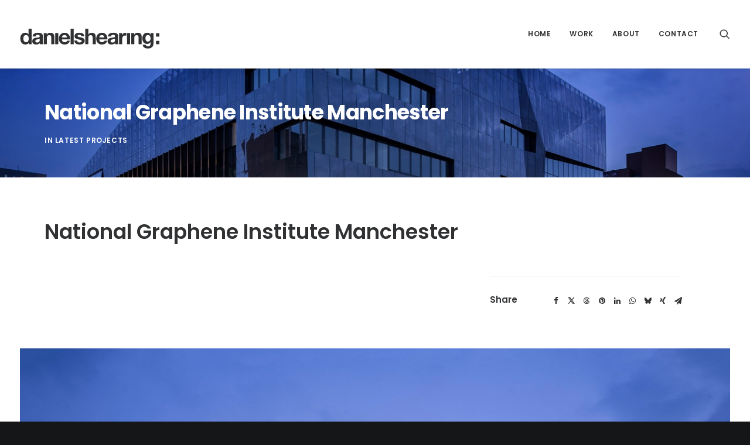

--- FILE ---
content_type: text/html; charset=UTF-8
request_url: https://danielshearing.com/portfolio/national-graphene-institute/
body_size: 24733
content:
<!DOCTYPE html>
<html class="no-touch" dir="ltr" lang="en-GB" xmlns="http://www.w3.org/1999/xhtml">
<head>
<meta http-equiv="Content-Type" content="text/html; charset=UTF-8">
<meta name="viewport" content="width=device-width, initial-scale=1">
<link rel="profile" href="http://gmpg.org/xfn/11">
<link rel="pingback" href="https://danielshearing.com/xmlrpc.php">
<title>National Graphene Institute Manchester | danielshearing.com</title>
	<style>img:is([sizes="auto" i], [sizes^="auto," i]) { contain-intrinsic-size: 3000px 1500px }</style>
	
		<!-- All in One SEO 4.9.3 - aioseo.com -->
	<meta name="robots" content="max-image-preview:large" />
	<meta name="author" content="dsphoto"/>
	<link rel="canonical" href="https://danielshearing.com/portfolio/national-graphene-institute/" />
	<meta name="generator" content="All in One SEO (AIOSEO) 4.9.3" />
		<script type="application/ld+json" class="aioseo-schema">
			{"@context":"https:\/\/schema.org","@graph":[{"@type":"BreadcrumbList","@id":"https:\/\/danielshearing.com\/portfolio\/national-graphene-institute\/#breadcrumblist","itemListElement":[{"@type":"ListItem","@id":"https:\/\/danielshearing.com#listItem","position":1,"name":"Home","item":"https:\/\/danielshearing.com","nextItem":{"@type":"ListItem","@id":"https:\/\/danielshearing.com\/portfolio\/#listItem","name":"Portfolio"}},{"@type":"ListItem","@id":"https:\/\/danielshearing.com\/portfolio\/#listItem","position":2,"name":"Portfolio","item":"https:\/\/danielshearing.com\/portfolio\/","nextItem":{"@type":"ListItem","@id":"https:\/\/danielshearing.com\/blog\/portfolio_cat\/latest-projects\/#listItem","name":"Latest Projects"},"previousItem":{"@type":"ListItem","@id":"https:\/\/danielshearing.com#listItem","name":"Home"}},{"@type":"ListItem","@id":"https:\/\/danielshearing.com\/blog\/portfolio_cat\/latest-projects\/#listItem","position":3,"name":"Latest Projects","item":"https:\/\/danielshearing.com\/blog\/portfolio_cat\/latest-projects\/","nextItem":{"@type":"ListItem","@id":"https:\/\/danielshearing.com\/portfolio\/national-graphene-institute\/#listItem","name":"National Graphene Institute Manchester"},"previousItem":{"@type":"ListItem","@id":"https:\/\/danielshearing.com\/portfolio\/#listItem","name":"Portfolio"}},{"@type":"ListItem","@id":"https:\/\/danielshearing.com\/portfolio\/national-graphene-institute\/#listItem","position":4,"name":"National Graphene Institute Manchester","previousItem":{"@type":"ListItem","@id":"https:\/\/danielshearing.com\/blog\/portfolio_cat\/latest-projects\/#listItem","name":"Latest Projects"}}]},{"@type":"Organization","@id":"https:\/\/danielshearing.com\/#organization","name":"danielshearing.com","description":"Welcome to the website of Daniel Shearing Photographer","url":"https:\/\/danielshearing.com\/"},{"@type":"Person","@id":"https:\/\/danielshearing.com\/blog\/author\/diggphoto\/#author","url":"https:\/\/danielshearing.com\/blog\/author\/diggphoto\/","name":"dsphoto","image":{"@type":"ImageObject","@id":"https:\/\/danielshearing.com\/portfolio\/national-graphene-institute\/#authorImage","url":"https:\/\/secure.gravatar.com\/avatar\/8420ae4c76ba76ec3ebbde0023440954?s=96&d=mm&r=g","width":96,"height":96,"caption":"dsphoto"}},{"@type":"WebPage","@id":"https:\/\/danielshearing.com\/portfolio\/national-graphene-institute\/#webpage","url":"https:\/\/danielshearing.com\/portfolio\/national-graphene-institute\/","name":"National Graphene Institute Manchester | danielshearing.com","inLanguage":"en-GB","isPartOf":{"@id":"https:\/\/danielshearing.com\/#website"},"breadcrumb":{"@id":"https:\/\/danielshearing.com\/portfolio\/national-graphene-institute\/#breadcrumblist"},"author":{"@id":"https:\/\/danielshearing.com\/blog\/author\/diggphoto\/#author"},"creator":{"@id":"https:\/\/danielshearing.com\/blog\/author\/diggphoto\/#author"},"image":{"@type":"ImageObject","url":"https:\/\/danielshearing.com\/wp-content\/uploads\/2015\/06\/Ramboll_NGI_001.jpg","@id":"https:\/\/danielshearing.com\/portfolio\/national-graphene-institute\/#mainImage","width":2100,"height":1476},"primaryImageOfPage":{"@id":"https:\/\/danielshearing.com\/portfolio\/national-graphene-institute\/#mainImage"},"datePublished":"2018-02-25T04:47:40+00:00","dateModified":"2018-07-23T21:45:04+00:00"},{"@type":"WebSite","@id":"https:\/\/danielshearing.com\/#website","url":"https:\/\/danielshearing.com\/","name":"danielshearing.com","description":"Welcome to the website of Daniel Shearing Photographer","inLanguage":"en-GB","publisher":{"@id":"https:\/\/danielshearing.com\/#organization"}}]}
		</script>
		<!-- All in One SEO -->


            <script data-no-defer="1" data-ezscrex="false" data-cfasync="false" data-pagespeed-no-defer data-cookieconsent="ignore">
                var ctPublicFunctions = {"_ajax_nonce":"d711776861","_rest_nonce":"648d370271","_ajax_url":"\/wp-admin\/admin-ajax.php","_rest_url":"https:\/\/danielshearing.com\/wp-json\/","data__cookies_type":"native","data__ajax_type":"rest","data__bot_detector_enabled":0,"data__frontend_data_log_enabled":1,"cookiePrefix":"","wprocket_detected":false,"host_url":"danielshearing.com","text__ee_click_to_select":"Click to select the whole data","text__ee_original_email":"The complete one is","text__ee_got_it":"Got it","text__ee_blocked":"Blocked","text__ee_cannot_connect":"Cannot connect","text__ee_cannot_decode":"Can not decode email. Unknown reason","text__ee_email_decoder":"CleanTalk email decoder","text__ee_wait_for_decoding":"The magic is on the way!","text__ee_decoding_process":"Please wait a few seconds while we decode the contact data."}
            </script>
        
            <script data-no-defer="1" data-ezscrex="false" data-cfasync="false" data-pagespeed-no-defer data-cookieconsent="ignore">
                var ctPublic = {"_ajax_nonce":"d711776861","settings__forms__check_internal":"0","settings__forms__check_external":"0","settings__forms__force_protection":0,"settings__forms__search_test":"1","settings__forms__wc_add_to_cart":0,"settings__data__bot_detector_enabled":0,"settings__sfw__anti_crawler":0,"blog_home":"https:\/\/danielshearing.com\/","pixel__setting":"3","pixel__enabled":false,"pixel__url":"https:\/\/moderate8-v4.cleantalk.org\/pixel\/e7fb5e6135519c21e15f531c6ed77eed.gif","data__email_check_before_post":1,"data__email_check_exist_post":0,"data__cookies_type":"native","data__key_is_ok":true,"data__visible_fields_required":true,"wl_brandname":"Anti-Spam by CleanTalk","wl_brandname_short":"CleanTalk","ct_checkjs_key":681615352,"emailEncoderPassKey":"d29409213d948a689279b7992810bb21","bot_detector_forms_excluded":"W10=","advancedCacheExists":false,"varnishCacheExists":false,"wc_ajax_add_to_cart":true}
            </script>
        <link rel='dns-prefetch' href='//fonts.googleapis.com' />
<link rel="alternate" type="application/rss+xml" title="danielshearing.com &raquo; Feed" href="https://danielshearing.com/feed/" />
<link rel="alternate" type="application/rss+xml" title="danielshearing.com &raquo; Comments Feed" href="https://danielshearing.com/comments/feed/" />
<link rel="alternate" type="application/rss+xml" title="danielshearing.com &raquo; National Graphene Institute Manchester Comments Feed" href="https://danielshearing.com/portfolio/national-graphene-institute/feed/" />
<script type="text/javascript">
/* <![CDATA[ */
window._wpemojiSettings = {"baseUrl":"https:\/\/s.w.org\/images\/core\/emoji\/15.0.3\/72x72\/","ext":".png","svgUrl":"https:\/\/s.w.org\/images\/core\/emoji\/15.0.3\/svg\/","svgExt":".svg","source":{"concatemoji":"https:\/\/danielshearing.com\/wp-includes\/js\/wp-emoji-release.min.js?ver=6.7.4"}};
/*! This file is auto-generated */
!function(i,n){var o,s,e;function c(e){try{var t={supportTests:e,timestamp:(new Date).valueOf()};sessionStorage.setItem(o,JSON.stringify(t))}catch(e){}}function p(e,t,n){e.clearRect(0,0,e.canvas.width,e.canvas.height),e.fillText(t,0,0);var t=new Uint32Array(e.getImageData(0,0,e.canvas.width,e.canvas.height).data),r=(e.clearRect(0,0,e.canvas.width,e.canvas.height),e.fillText(n,0,0),new Uint32Array(e.getImageData(0,0,e.canvas.width,e.canvas.height).data));return t.every(function(e,t){return e===r[t]})}function u(e,t,n){switch(t){case"flag":return n(e,"\ud83c\udff3\ufe0f\u200d\u26a7\ufe0f","\ud83c\udff3\ufe0f\u200b\u26a7\ufe0f")?!1:!n(e,"\ud83c\uddfa\ud83c\uddf3","\ud83c\uddfa\u200b\ud83c\uddf3")&&!n(e,"\ud83c\udff4\udb40\udc67\udb40\udc62\udb40\udc65\udb40\udc6e\udb40\udc67\udb40\udc7f","\ud83c\udff4\u200b\udb40\udc67\u200b\udb40\udc62\u200b\udb40\udc65\u200b\udb40\udc6e\u200b\udb40\udc67\u200b\udb40\udc7f");case"emoji":return!n(e,"\ud83d\udc26\u200d\u2b1b","\ud83d\udc26\u200b\u2b1b")}return!1}function f(e,t,n){var r="undefined"!=typeof WorkerGlobalScope&&self instanceof WorkerGlobalScope?new OffscreenCanvas(300,150):i.createElement("canvas"),a=r.getContext("2d",{willReadFrequently:!0}),o=(a.textBaseline="top",a.font="600 32px Arial",{});return e.forEach(function(e){o[e]=t(a,e,n)}),o}function t(e){var t=i.createElement("script");t.src=e,t.defer=!0,i.head.appendChild(t)}"undefined"!=typeof Promise&&(o="wpEmojiSettingsSupports",s=["flag","emoji"],n.supports={everything:!0,everythingExceptFlag:!0},e=new Promise(function(e){i.addEventListener("DOMContentLoaded",e,{once:!0})}),new Promise(function(t){var n=function(){try{var e=JSON.parse(sessionStorage.getItem(o));if("object"==typeof e&&"number"==typeof e.timestamp&&(new Date).valueOf()<e.timestamp+604800&&"object"==typeof e.supportTests)return e.supportTests}catch(e){}return null}();if(!n){if("undefined"!=typeof Worker&&"undefined"!=typeof OffscreenCanvas&&"undefined"!=typeof URL&&URL.createObjectURL&&"undefined"!=typeof Blob)try{var e="postMessage("+f.toString()+"("+[JSON.stringify(s),u.toString(),p.toString()].join(",")+"));",r=new Blob([e],{type:"text/javascript"}),a=new Worker(URL.createObjectURL(r),{name:"wpTestEmojiSupports"});return void(a.onmessage=function(e){c(n=e.data),a.terminate(),t(n)})}catch(e){}c(n=f(s,u,p))}t(n)}).then(function(e){for(var t in e)n.supports[t]=e[t],n.supports.everything=n.supports.everything&&n.supports[t],"flag"!==t&&(n.supports.everythingExceptFlag=n.supports.everythingExceptFlag&&n.supports[t]);n.supports.everythingExceptFlag=n.supports.everythingExceptFlag&&!n.supports.flag,n.DOMReady=!1,n.readyCallback=function(){n.DOMReady=!0}}).then(function(){return e}).then(function(){var e;n.supports.everything||(n.readyCallback(),(e=n.source||{}).concatemoji?t(e.concatemoji):e.wpemoji&&e.twemoji&&(t(e.twemoji),t(e.wpemoji)))}))}((window,document),window._wpemojiSettings);
/* ]]> */
</script>
<link rel='stylesheet' id='layerslider-css' href='https://danielshearing.com/wp-content/plugins/LayerSlider/assets/static/layerslider/css/layerslider.css?ver=6.11.7' type='text/css' media='all' />
<link rel='stylesheet' id='ls-google-fonts-css' href='https://fonts.googleapis.com/css?family=Lato:100,300,regular,700,900%7COpen+Sans:300%7CIndie+Flower:regular%7COswald:300,regular,700&#038;subset=latin%2Clatin-ext' type='text/css' media='all' />
<style id='wp-emoji-styles-inline-css' type='text/css'>

	img.wp-smiley, img.emoji {
		display: inline !important;
		border: none !important;
		box-shadow: none !important;
		height: 1em !important;
		width: 1em !important;
		margin: 0 0.07em !important;
		vertical-align: -0.1em !important;
		background: none !important;
		padding: 0 !important;
	}
</style>
<link rel='stylesheet' id='wp-block-library-css' href='https://danielshearing.com/wp-includes/css/dist/block-library/style.min.css?ver=6.7.4' type='text/css' media='all' />
<link rel='stylesheet' id='aioseo/css/src/vue/standalone/blocks/table-of-contents/global.scss-css' href='https://danielshearing.com/wp-content/plugins/all-in-one-seo-pack/dist/Lite/assets/css/table-of-contents/global.e90f6d47.css?ver=4.9.3' type='text/css' media='all' />
<style id='classic-theme-styles-inline-css' type='text/css'>
/*! This file is auto-generated */
.wp-block-button__link{color:#fff;background-color:#32373c;border-radius:9999px;box-shadow:none;text-decoration:none;padding:calc(.667em + 2px) calc(1.333em + 2px);font-size:1.125em}.wp-block-file__button{background:#32373c;color:#fff;text-decoration:none}
</style>
<style id='global-styles-inline-css' type='text/css'>
:root{--wp--preset--aspect-ratio--square: 1;--wp--preset--aspect-ratio--4-3: 4/3;--wp--preset--aspect-ratio--3-4: 3/4;--wp--preset--aspect-ratio--3-2: 3/2;--wp--preset--aspect-ratio--2-3: 2/3;--wp--preset--aspect-ratio--16-9: 16/9;--wp--preset--aspect-ratio--9-16: 9/16;--wp--preset--color--black: #000000;--wp--preset--color--cyan-bluish-gray: #abb8c3;--wp--preset--color--white: #ffffff;--wp--preset--color--pale-pink: #f78da7;--wp--preset--color--vivid-red: #cf2e2e;--wp--preset--color--luminous-vivid-orange: #ff6900;--wp--preset--color--luminous-vivid-amber: #fcb900;--wp--preset--color--light-green-cyan: #7bdcb5;--wp--preset--color--vivid-green-cyan: #00d084;--wp--preset--color--pale-cyan-blue: #8ed1fc;--wp--preset--color--vivid-cyan-blue: #0693e3;--wp--preset--color--vivid-purple: #9b51e0;--wp--preset--gradient--vivid-cyan-blue-to-vivid-purple: linear-gradient(135deg,rgba(6,147,227,1) 0%,rgb(155,81,224) 100%);--wp--preset--gradient--light-green-cyan-to-vivid-green-cyan: linear-gradient(135deg,rgb(122,220,180) 0%,rgb(0,208,130) 100%);--wp--preset--gradient--luminous-vivid-amber-to-luminous-vivid-orange: linear-gradient(135deg,rgba(252,185,0,1) 0%,rgba(255,105,0,1) 100%);--wp--preset--gradient--luminous-vivid-orange-to-vivid-red: linear-gradient(135deg,rgba(255,105,0,1) 0%,rgb(207,46,46) 100%);--wp--preset--gradient--very-light-gray-to-cyan-bluish-gray: linear-gradient(135deg,rgb(238,238,238) 0%,rgb(169,184,195) 100%);--wp--preset--gradient--cool-to-warm-spectrum: linear-gradient(135deg,rgb(74,234,220) 0%,rgb(151,120,209) 20%,rgb(207,42,186) 40%,rgb(238,44,130) 60%,rgb(251,105,98) 80%,rgb(254,248,76) 100%);--wp--preset--gradient--blush-light-purple: linear-gradient(135deg,rgb(255,206,236) 0%,rgb(152,150,240) 100%);--wp--preset--gradient--blush-bordeaux: linear-gradient(135deg,rgb(254,205,165) 0%,rgb(254,45,45) 50%,rgb(107,0,62) 100%);--wp--preset--gradient--luminous-dusk: linear-gradient(135deg,rgb(255,203,112) 0%,rgb(199,81,192) 50%,rgb(65,88,208) 100%);--wp--preset--gradient--pale-ocean: linear-gradient(135deg,rgb(255,245,203) 0%,rgb(182,227,212) 50%,rgb(51,167,181) 100%);--wp--preset--gradient--electric-grass: linear-gradient(135deg,rgb(202,248,128) 0%,rgb(113,206,126) 100%);--wp--preset--gradient--midnight: linear-gradient(135deg,rgb(2,3,129) 0%,rgb(40,116,252) 100%);--wp--preset--font-size--small: 13px;--wp--preset--font-size--medium: 20px;--wp--preset--font-size--large: 36px;--wp--preset--font-size--x-large: 42px;--wp--preset--spacing--20: 0.44rem;--wp--preset--spacing--30: 0.67rem;--wp--preset--spacing--40: 1rem;--wp--preset--spacing--50: 1.5rem;--wp--preset--spacing--60: 2.25rem;--wp--preset--spacing--70: 3.38rem;--wp--preset--spacing--80: 5.06rem;--wp--preset--shadow--natural: 6px 6px 9px rgba(0, 0, 0, 0.2);--wp--preset--shadow--deep: 12px 12px 50px rgba(0, 0, 0, 0.4);--wp--preset--shadow--sharp: 6px 6px 0px rgba(0, 0, 0, 0.2);--wp--preset--shadow--outlined: 6px 6px 0px -3px rgba(255, 255, 255, 1), 6px 6px rgba(0, 0, 0, 1);--wp--preset--shadow--crisp: 6px 6px 0px rgba(0, 0, 0, 1);}:where(.is-layout-flex){gap: 0.5em;}:where(.is-layout-grid){gap: 0.5em;}body .is-layout-flex{display: flex;}.is-layout-flex{flex-wrap: wrap;align-items: center;}.is-layout-flex > :is(*, div){margin: 0;}body .is-layout-grid{display: grid;}.is-layout-grid > :is(*, div){margin: 0;}:where(.wp-block-columns.is-layout-flex){gap: 2em;}:where(.wp-block-columns.is-layout-grid){gap: 2em;}:where(.wp-block-post-template.is-layout-flex){gap: 1.25em;}:where(.wp-block-post-template.is-layout-grid){gap: 1.25em;}.has-black-color{color: var(--wp--preset--color--black) !important;}.has-cyan-bluish-gray-color{color: var(--wp--preset--color--cyan-bluish-gray) !important;}.has-white-color{color: var(--wp--preset--color--white) !important;}.has-pale-pink-color{color: var(--wp--preset--color--pale-pink) !important;}.has-vivid-red-color{color: var(--wp--preset--color--vivid-red) !important;}.has-luminous-vivid-orange-color{color: var(--wp--preset--color--luminous-vivid-orange) !important;}.has-luminous-vivid-amber-color{color: var(--wp--preset--color--luminous-vivid-amber) !important;}.has-light-green-cyan-color{color: var(--wp--preset--color--light-green-cyan) !important;}.has-vivid-green-cyan-color{color: var(--wp--preset--color--vivid-green-cyan) !important;}.has-pale-cyan-blue-color{color: var(--wp--preset--color--pale-cyan-blue) !important;}.has-vivid-cyan-blue-color{color: var(--wp--preset--color--vivid-cyan-blue) !important;}.has-vivid-purple-color{color: var(--wp--preset--color--vivid-purple) !important;}.has-black-background-color{background-color: var(--wp--preset--color--black) !important;}.has-cyan-bluish-gray-background-color{background-color: var(--wp--preset--color--cyan-bluish-gray) !important;}.has-white-background-color{background-color: var(--wp--preset--color--white) !important;}.has-pale-pink-background-color{background-color: var(--wp--preset--color--pale-pink) !important;}.has-vivid-red-background-color{background-color: var(--wp--preset--color--vivid-red) !important;}.has-luminous-vivid-orange-background-color{background-color: var(--wp--preset--color--luminous-vivid-orange) !important;}.has-luminous-vivid-amber-background-color{background-color: var(--wp--preset--color--luminous-vivid-amber) !important;}.has-light-green-cyan-background-color{background-color: var(--wp--preset--color--light-green-cyan) !important;}.has-vivid-green-cyan-background-color{background-color: var(--wp--preset--color--vivid-green-cyan) !important;}.has-pale-cyan-blue-background-color{background-color: var(--wp--preset--color--pale-cyan-blue) !important;}.has-vivid-cyan-blue-background-color{background-color: var(--wp--preset--color--vivid-cyan-blue) !important;}.has-vivid-purple-background-color{background-color: var(--wp--preset--color--vivid-purple) !important;}.has-black-border-color{border-color: var(--wp--preset--color--black) !important;}.has-cyan-bluish-gray-border-color{border-color: var(--wp--preset--color--cyan-bluish-gray) !important;}.has-white-border-color{border-color: var(--wp--preset--color--white) !important;}.has-pale-pink-border-color{border-color: var(--wp--preset--color--pale-pink) !important;}.has-vivid-red-border-color{border-color: var(--wp--preset--color--vivid-red) !important;}.has-luminous-vivid-orange-border-color{border-color: var(--wp--preset--color--luminous-vivid-orange) !important;}.has-luminous-vivid-amber-border-color{border-color: var(--wp--preset--color--luminous-vivid-amber) !important;}.has-light-green-cyan-border-color{border-color: var(--wp--preset--color--light-green-cyan) !important;}.has-vivid-green-cyan-border-color{border-color: var(--wp--preset--color--vivid-green-cyan) !important;}.has-pale-cyan-blue-border-color{border-color: var(--wp--preset--color--pale-cyan-blue) !important;}.has-vivid-cyan-blue-border-color{border-color: var(--wp--preset--color--vivid-cyan-blue) !important;}.has-vivid-purple-border-color{border-color: var(--wp--preset--color--vivid-purple) !important;}.has-vivid-cyan-blue-to-vivid-purple-gradient-background{background: var(--wp--preset--gradient--vivid-cyan-blue-to-vivid-purple) !important;}.has-light-green-cyan-to-vivid-green-cyan-gradient-background{background: var(--wp--preset--gradient--light-green-cyan-to-vivid-green-cyan) !important;}.has-luminous-vivid-amber-to-luminous-vivid-orange-gradient-background{background: var(--wp--preset--gradient--luminous-vivid-amber-to-luminous-vivid-orange) !important;}.has-luminous-vivid-orange-to-vivid-red-gradient-background{background: var(--wp--preset--gradient--luminous-vivid-orange-to-vivid-red) !important;}.has-very-light-gray-to-cyan-bluish-gray-gradient-background{background: var(--wp--preset--gradient--very-light-gray-to-cyan-bluish-gray) !important;}.has-cool-to-warm-spectrum-gradient-background{background: var(--wp--preset--gradient--cool-to-warm-spectrum) !important;}.has-blush-light-purple-gradient-background{background: var(--wp--preset--gradient--blush-light-purple) !important;}.has-blush-bordeaux-gradient-background{background: var(--wp--preset--gradient--blush-bordeaux) !important;}.has-luminous-dusk-gradient-background{background: var(--wp--preset--gradient--luminous-dusk) !important;}.has-pale-ocean-gradient-background{background: var(--wp--preset--gradient--pale-ocean) !important;}.has-electric-grass-gradient-background{background: var(--wp--preset--gradient--electric-grass) !important;}.has-midnight-gradient-background{background: var(--wp--preset--gradient--midnight) !important;}.has-small-font-size{font-size: var(--wp--preset--font-size--small) !important;}.has-medium-font-size{font-size: var(--wp--preset--font-size--medium) !important;}.has-large-font-size{font-size: var(--wp--preset--font-size--large) !important;}.has-x-large-font-size{font-size: var(--wp--preset--font-size--x-large) !important;}
:where(.wp-block-post-template.is-layout-flex){gap: 1.25em;}:where(.wp-block-post-template.is-layout-grid){gap: 1.25em;}
:where(.wp-block-columns.is-layout-flex){gap: 2em;}:where(.wp-block-columns.is-layout-grid){gap: 2em;}
:root :where(.wp-block-pullquote){font-size: 1.5em;line-height: 1.6;}
</style>
<link rel='stylesheet' id='cleantalk-public-css-css' href='https://danielshearing.com/wp-content/plugins/cleantalk-spam-protect/css/cleantalk-public.min.css?ver=6.70.1_1766175233' type='text/css' media='all' />
<link rel='stylesheet' id='cleantalk-email-decoder-css-css' href='https://danielshearing.com/wp-content/plugins/cleantalk-spam-protect/css/cleantalk-email-decoder.min.css?ver=6.70.1_1766175233' type='text/css' media='all' />
<link rel='stylesheet' id='contact-form-7-css' href='https://danielshearing.com/wp-content/plugins/contact-form-7/includes/css/styles.css?ver=6.1.4' type='text/css' media='all' />
<link rel='stylesheet' id='symple_shortcode_styles-css' href='https://danielshearing.com/wp-content/plugins/symple-shortcodes/includes/css/symple_shortcodes_styles.css?ver=6.7.4' type='text/css' media='all' />
<link rel='stylesheet' id='uncodefont-google-css' href='//fonts.googleapis.com/css?family=Poppins%3A300%2Cregular%2C500%2C600%2C700%7CHind%3A300%2Cregular%2C500%2C600%2C700&#038;subset=devanagari%2Clatin-ext%2Clatin&#038;ver=2.9.4' type='text/css' media='all' />
<link rel='stylesheet' id='uncode-privacy-css' href='https://danielshearing.com/wp-content/plugins/uncode-privacy/assets/css/uncode-privacy-public.css?ver=2.2.6' type='text/css' media='all' />
<style id='woocommerce-inline-inline-css' type='text/css'>
.woocommerce form .form-row .required { visibility: visible; }
</style>
<link rel='stylesheet' id='brands-styles-css' href='https://danielshearing.com/wp-content/plugins/woocommerce/assets/css/brands.css?ver=10.3.7' type='text/css' media='all' />
<link rel='stylesheet' id='uncode-style-css' href='https://danielshearing.com/wp-content/themes/uncode/library/css/style.css?ver=1906923094' type='text/css' media='all' />
<style id='uncode-style-inline-css' type='text/css'>

@media (max-width: 959px) { .navbar-brand > * { height: 40px !important;}}
@media (min-width: 960px) { .limit-width { max-width: 1200px; margin: auto;}}
.menu-primary ul.menu-smart > li > a, .menu-primary ul.menu-smart li.dropdown > a, .menu-primary ul.menu-smart li.mega-menu > a, .vmenu-container ul.menu-smart > li > a, .vmenu-container ul.menu-smart li.dropdown > a { text-transform: uppercase; }
body.menu-custom-padding .col-lg-0.logo-container, body.menu-custom-padding .col-lg-2.logo-container, body.menu-custom-padding .col-lg-12 .logo-container, body.menu-custom-padding .col-lg-4.logo-container { padding-top: 18px; padding-bottom: 18px; }
body.menu-custom-padding .col-lg-0.logo-container.shrinked, body.menu-custom-padding .col-lg-2.logo-container.shrinked, body.menu-custom-padding .col-lg-12 .logo-container.shrinked, body.menu-custom-padding .col-lg-4.logo-container.shrinked { padding-top: 9px; padding-bottom: 9px; }
@media (max-width: 959px) { body.menu-custom-padding .menu-container .logo-container { padding-top: 18px !important; padding-bottom: 18px !important; } }
#changer-back-color { transition: background-color 1000ms cubic-bezier(0.25, 1, 0.5, 1) !important; } #changer-back-color > div { transition: opacity 1000ms cubic-bezier(0.25, 1, 0.5, 1) !important; } body.bg-changer-init.disable-hover .main-wrapper .style-light,  body.bg-changer-init.disable-hover .main-wrapper .style-light h1,  body.bg-changer-init.disable-hover .main-wrapper .style-light h2, body.bg-changer-init.disable-hover .main-wrapper .style-light h3, body.bg-changer-init.disable-hover .main-wrapper .style-light h4, body.bg-changer-init.disable-hover .main-wrapper .style-light h5, body.bg-changer-init.disable-hover .main-wrapper .style-light h6, body.bg-changer-init.disable-hover .main-wrapper .style-light a, body.bg-changer-init.disable-hover .main-wrapper .style-dark, body.bg-changer-init.disable-hover .main-wrapper .style-dark h1, body.bg-changer-init.disable-hover .main-wrapper .style-dark h2, body.bg-changer-init.disable-hover .main-wrapper .style-dark h3, body.bg-changer-init.disable-hover .main-wrapper .style-dark h4, body.bg-changer-init.disable-hover .main-wrapper .style-dark h5, body.bg-changer-init.disable-hover .main-wrapper .style-dark h6, body.bg-changer-init.disable-hover .main-wrapper .style-dark a { transition: color 1000ms cubic-bezier(0.25, 1, 0.5, 1) !important; }
</style>
<link rel='stylesheet' id='uncode-woocommerce-css' href='https://danielshearing.com/wp-content/themes/uncode/library/css/woocommerce.css?ver=1906923094' type='text/css' media='all' />
<link rel='stylesheet' id='uncode-icons-css' href='https://danielshearing.com/wp-content/themes/uncode/library/css/uncode-icons.css?ver=1906923094' type='text/css' media='all' />
<link rel='stylesheet' id='uncode-custom-style-css' href='https://danielshearing.com/wp-content/themes/uncode/library/css/style-custom1.css?ver=1906923094' type='text/css' media='all' />
<script type="text/javascript" src="https://danielshearing.com/wp-includes/js/jquery/jquery.min.js?ver=3.7.1" id="jquery-core-js"></script>
<script type="text/javascript" src="https://danielshearing.com/wp-includes/js/jquery/jquery-migrate.min.js?ver=3.4.1" id="jquery-migrate-js"></script>
<script type="text/javascript" src="https://danielshearing.com/wp-content/plugins/captcha-bank/assets/global/plugins/custom/js/front-end-script.js?ver=6.7.4" id="captcha-bank-front-end-script.js-js"></script>
<script type="text/javascript" id="layerslider-utils-js-extra">
/* <![CDATA[ */
var LS_Meta = {"v":"6.11.7","fixGSAP":"1"};
/* ]]> */
</script>
<script type="text/javascript" src="https://danielshearing.com/wp-content/plugins/LayerSlider/assets/static/layerslider/js/layerslider.utils.js?ver=6.11.7" id="layerslider-utils-js"></script>
<script type="text/javascript" src="https://danielshearing.com/wp-content/plugins/LayerSlider/assets/static/layerslider/js/layerslider.kreaturamedia.jquery.js?ver=6.11.7" id="layerslider-js"></script>
<script type="text/javascript" src="https://danielshearing.com/wp-content/plugins/LayerSlider/assets/static/layerslider/js/layerslider.transitions.js?ver=6.11.7" id="layerslider-transitions-js"></script>
<script type="text/javascript" src="https://danielshearing.com/wp-content/plugins/cleantalk-spam-protect/js/apbct-public-bundle_gathering.min.js?ver=6.70.1_1766175233" id="apbct-public-bundle_gathering.min-js-js"></script>
<script type="text/javascript" src="//danielshearing.com/wp-content/plugins/revslider/sr6/assets/js/rbtools.min.js?ver=6.7.29" async id="tp-tools-js"></script>
<script type="text/javascript" src="//danielshearing.com/wp-content/plugins/revslider/sr6/assets/js/rs6.min.js?ver=6.7.34" async id="revmin-js"></script>
<script type="text/javascript" src="https://danielshearing.com/wp-content/plugins/woocommerce/assets/js/jquery-blockui/jquery.blockUI.min.js?ver=2.7.0-wc.10.3.7" id="wc-jquery-blockui-js" data-wp-strategy="defer"></script>
<script type="text/javascript" id="wc-add-to-cart-js-extra">
/* <![CDATA[ */
var wc_add_to_cart_params = {"ajax_url":"\/wp-admin\/admin-ajax.php","wc_ajax_url":"\/?wc-ajax=%%endpoint%%","i18n_view_cart":"View basket","cart_url":"https:\/\/danielshearing.com","is_cart":"","cart_redirect_after_add":"no"};
/* ]]> */
</script>
<script type="text/javascript" src="https://danielshearing.com/wp-content/plugins/woocommerce/assets/js/frontend/add-to-cart.min.js?ver=10.3.7" id="wc-add-to-cart-js" data-wp-strategy="defer"></script>
<script type="text/javascript" src="https://danielshearing.com/wp-content/plugins/woocommerce/assets/js/js-cookie/js.cookie.min.js?ver=2.1.4-wc.10.3.7" id="wc-js-cookie-js" data-wp-strategy="defer"></script>
<script type="text/javascript" id="woocommerce-js-extra">
/* <![CDATA[ */
var woocommerce_params = {"ajax_url":"\/wp-admin\/admin-ajax.php","wc_ajax_url":"\/?wc-ajax=%%endpoint%%","i18n_password_show":"Show password","i18n_password_hide":"Hide password"};
/* ]]> */
</script>
<script type="text/javascript" src="https://danielshearing.com/wp-content/plugins/woocommerce/assets/js/frontend/woocommerce.min.js?ver=10.3.7" id="woocommerce-js" defer="defer" data-wp-strategy="defer"></script>
<script type="text/javascript" src="https://danielshearing.com/wp-content/plugins/uncode-js_composer/assets/js/vendors/woocommerce-add-to-cart.js?ver=8.4.1.1" id="vc_woocommerce-add-to-cart-js-js"></script>
<script type="text/javascript" src="/wp-content/themes/uncode/library/js/ai-uncode.js" id="uncodeAI" data-home="/" data-path="/" data-breakpoints-images="258,516,720,1032,1440,2064,2880" id="ai-uncode-js"></script>
<script type="text/javascript" id="uncode-init-js-extra">
/* <![CDATA[ */
var SiteParameters = {"days":"days","hours":"hours","minutes":"minutes","seconds":"seconds","constant_scroll":"on","scroll_speed":"2","parallax_factor":"0.25","loading":"Loading\u2026","slide_name":"slide","slide_footer":"footer","ajax_url":"https:\/\/danielshearing.com\/wp-admin\/admin-ajax.php","nonce_adaptive_images":"e8658811df","nonce_srcset_async":"0a124bbca6","enable_debug":"","block_mobile_videos":"","is_frontend_editor":"","main_width":["1200","px"],"mobile_parallax_allowed":"","listen_for_screen_update":"1","wireframes_plugin_active":"1","sticky_elements":"off","resize_quality":"90","register_metadata":"","bg_changer_time":"1000","update_wc_fragments":"1","optimize_shortpixel_image":"","menu_mobile_offcanvas_gap":"45","custom_cursor_selector":"[href], .trigger-overlay, .owl-next, .owl-prev, .owl-dot, input[type=\"submit\"], input[type=\"checkbox\"], button[type=\"submit\"], a[class^=\"ilightbox\"], .ilightbox-thumbnail, .ilightbox-prev, .ilightbox-next, .overlay-close, .unmodal-close, .qty-inset > span, .share-button li, .uncode-post-titles .tmb.tmb-click-area, .btn-link, .tmb-click-row .t-inside, .lg-outer button, .lg-thumb img, a[data-lbox], .uncode-close-offcanvas-overlay, .uncode-nav-next, .uncode-nav-prev, .uncode-nav-index","mobile_parallax_animation":"","lbox_enhanced":"","native_media_player":"1","vimeoPlayerParams":"?autoplay=0","ajax_filter_key_search":"key","ajax_filter_key_unfilter":"unfilter","index_pagination_disable_scroll":"","index_pagination_scroll_to":"","uncode_wc_popup_cart_qty":"","disable_hover_hack":"","uncode_nocookie":"","menuHideOnClick":"1","smoothScroll":"","smoothScrollDisableHover":"","smoothScrollQuery":"960","uncode_force_onepage_dots":"","uncode_smooth_scroll_safe":"","uncode_lb_add_galleries":", .gallery","uncode_lb_add_items":", .gallery .gallery-item a","uncode_prev_label":"Previous","uncode_next_label":"Next","uncode_slide_label":"Slide","uncode_share_label":"Share on %","uncode_has_ligatures":"","uncode_is_accessible":"","uncode_carousel_itemSelector":"*:not(.hidden)","uncode_adaptive":"1","ai_breakpoints":"258,516,720,1032,1440,2064,2880","uncode_limit_width":"1200px"};
/* ]]> */
</script>
<script type="text/javascript" src="https://danielshearing.com/wp-content/themes/uncode/library/js/init.js?ver=1906923094" id="uncode-init-js"></script>
<script></script><meta name="generator" content="Powered by LayerSlider 6.11.7 - Multi-Purpose, Responsive, Parallax, Mobile-Friendly Slider Plugin for WordPress." />
<!-- LayerSlider updates and docs at: https://layerslider.kreaturamedia.com -->
<link rel="https://api.w.org/" href="https://danielshearing.com/wp-json/" /><link rel="alternate" title="JSON" type="application/json" href="https://danielshearing.com/wp-json/wp/v2/portfolio/65504" /><link rel="EditURI" type="application/rsd+xml" title="RSD" href="https://danielshearing.com/xmlrpc.php?rsd" />
<meta name="generator" content="WordPress 6.7.4" />
<meta name="generator" content="WooCommerce 10.3.7" />
<link rel='shortlink' href='https://danielshearing.com/?p=65504' />
<link rel="alternate" title="oEmbed (JSON)" type="application/json+oembed" href="https://danielshearing.com/wp-json/oembed/1.0/embed?url=https%3A%2F%2Fdanielshearing.com%2Fportfolio%2Fnational-graphene-institute%2F" />
<link rel="alternate" title="oEmbed (XML)" type="text/xml+oembed" href="https://danielshearing.com/wp-json/oembed/1.0/embed?url=https%3A%2F%2Fdanielshearing.com%2Fportfolio%2Fnational-graphene-institute%2F&#038;format=xml" />
	<noscript><style>.woocommerce-product-gallery{ opacity: 1 !important; }</style></noscript>
	<style type="text/css">.recentcomments a{display:inline !important;padding:0 !important;margin:0 !important;}</style><meta name="generator" content="Powered by Slider Revolution 6.7.34 - responsive, Mobile-Friendly Slider Plugin for WordPress with comfortable drag and drop interface." />
<link rel="icon" href="https://danielshearing.com/wp-content/uploads/2023/04/cropped-ds_fav_2-32x32.png" sizes="32x32" />
<link rel="icon" href="https://danielshearing.com/wp-content/uploads/2023/04/cropped-ds_fav_2-192x192.png" sizes="192x192" />
<link rel="apple-touch-icon" href="https://danielshearing.com/wp-content/uploads/2023/04/cropped-ds_fav_2-180x180.png" />
<meta name="msapplication-TileImage" content="https://danielshearing.com/wp-content/uploads/2023/04/cropped-ds_fav_2-270x270.png" />
<script>function setREVStartSize(e){
			//window.requestAnimationFrame(function() {
				window.RSIW = window.RSIW===undefined ? window.innerWidth : window.RSIW;
				window.RSIH = window.RSIH===undefined ? window.innerHeight : window.RSIH;
				try {
					var pw = document.getElementById(e.c).parentNode.offsetWidth,
						newh;
					pw = pw===0 || isNaN(pw) || (e.l=="fullwidth" || e.layout=="fullwidth") ? window.RSIW : pw;
					e.tabw = e.tabw===undefined ? 0 : parseInt(e.tabw);
					e.thumbw = e.thumbw===undefined ? 0 : parseInt(e.thumbw);
					e.tabh = e.tabh===undefined ? 0 : parseInt(e.tabh);
					e.thumbh = e.thumbh===undefined ? 0 : parseInt(e.thumbh);
					e.tabhide = e.tabhide===undefined ? 0 : parseInt(e.tabhide);
					e.thumbhide = e.thumbhide===undefined ? 0 : parseInt(e.thumbhide);
					e.mh = e.mh===undefined || e.mh=="" || e.mh==="auto" ? 0 : parseInt(e.mh,0);
					if(e.layout==="fullscreen" || e.l==="fullscreen")
						newh = Math.max(e.mh,window.RSIH);
					else{
						e.gw = Array.isArray(e.gw) ? e.gw : [e.gw];
						for (var i in e.rl) if (e.gw[i]===undefined || e.gw[i]===0) e.gw[i] = e.gw[i-1];
						e.gh = e.el===undefined || e.el==="" || (Array.isArray(e.el) && e.el.length==0)? e.gh : e.el;
						e.gh = Array.isArray(e.gh) ? e.gh : [e.gh];
						for (var i in e.rl) if (e.gh[i]===undefined || e.gh[i]===0) e.gh[i] = e.gh[i-1];
											
						var nl = new Array(e.rl.length),
							ix = 0,
							sl;
						e.tabw = e.tabhide>=pw ? 0 : e.tabw;
						e.thumbw = e.thumbhide>=pw ? 0 : e.thumbw;
						e.tabh = e.tabhide>=pw ? 0 : e.tabh;
						e.thumbh = e.thumbhide>=pw ? 0 : e.thumbh;
						for (var i in e.rl) nl[i] = e.rl[i]<window.RSIW ? 0 : e.rl[i];
						sl = nl[0];
						for (var i in nl) if (sl>nl[i] && nl[i]>0) { sl = nl[i]; ix=i;}
						var m = pw>(e.gw[ix]+e.tabw+e.thumbw) ? 1 : (pw-(e.tabw+e.thumbw)) / (e.gw[ix]);
						newh =  (e.gh[ix] * m) + (e.tabh + e.thumbh);
					}
					var el = document.getElementById(e.c);
					if (el!==null && el) el.style.height = newh+"px";
					el = document.getElementById(e.c+"_wrapper");
					if (el!==null && el) {
						el.style.height = newh+"px";
						el.style.display = "block";
					}
				} catch(e){
					console.log("Failure at Presize of Slider:" + e)
				}
			//});
		  };</script>
		<style type="text/css" id="wp-custom-css">
			/*
You can add your own CSS here.

Click the help icon above to learn more.
*/
.heading-text.el-text.contact_title{color:#ffffff;
}		</style>
		<noscript><style> .wpb_animate_when_almost_visible { opacity: 1; }</style></noscript></head>
<body class="portfolio-template-default single single-portfolio postid-65504  style-color-wayh-bg theme-uncode woocommerce-no-js hormenu-position-left megamenu-full-submenu hmenu hmenu-position-right header-full-width main-center-align menu-mobile-transparent menu-custom-padding menu-sticky-mobile menu-mobile-default mobile-parallax-not-allowed ilb-no-bounce unreg qw-body-scroll-disabled menu-sticky-fix no-qty-fx uncode-sidecart-mobile-disabled wpb-js-composer js-comp-ver-8.4.1.1 vc_responsive" data-border="0">

			<div id="vh_layout_help"></div><div class="body-borders" data-border="0"><div class="top-border body-border-shadow"></div><div class="right-border body-border-shadow"></div><div class="bottom-border body-border-shadow"></div><div class="left-border body-border-shadow"></div><div class="top-border style-light-bg"></div><div class="right-border style-light-bg"></div><div class="bottom-border style-light-bg"></div><div class="left-border style-light-bg"></div></div>	<div class="box-wrapper">
		<div class="box-container">
		<script type="text/javascript" id="initBox">UNCODE.initBox();</script>
		<div class="menu-wrapper menu-sticky menu-sticky-mobile menu-no-arrows">
													
													<header id="masthead" class="navbar menu-primary menu-light submenu-dark menu-transparent menu-add-padding style-light-original single-h-padding menu-absolute menu-with-logo">
														<div class="menu-container menu-hide style-color-xsdn-bg menu-borders menu-shadows" role="navigation">
															<div class="row-menu">
																<div class="row-menu-inner">
																	<div id="logo-container-mobile" class="col-lg-0 logo-container middle">
																		<div id="main-logo" class="navbar-header style-light">
																			<a href="https://danielshearing.com/" class="navbar-brand" data-padding-shrink ="9" data-minheight="14" aria-label="danielshearing.com"><div class="html-code main-logo logo-skinnable" data-maxheight="80" style="height: 80px;"><canvas class="logo-canvas" height="80" width="240"></canvas><?xml version="1.0" encoding="utf-8"?>
<!-- Generator: Adobe Illustrator 16.0.0, SVG Export Plug-In . SVG Version: 6.00 Build 0)  -->
<!DOCTYPE svg PUBLIC "-//W3C//DTD SVG 1.1//EN" "http://www.w3.org/Graphics/SVG/1.1/DTD/svg11.dtd">
<svg preserveAspectRatio="xMinYMin" version="1.1" id="Layer_1-1269724913" x="0px" y="0px"
	 width="450px" height="150px" viewBox="0 0 450 150" enable-background="new 0 0 450 150" xml:space="preserve">
<g>
	<path d="M28.164,103.293c-1.157,1.943-2.673,3.344-4.549,4.203c-1.875,0.854-3.992,1.283-6.354,1.283
		c-2.685,0-5.045-0.523-7.082-1.563c-2.038-1.042-3.716-2.453-5.033-4.236c-1.321-1.779-2.317-3.83-2.988-6.146
		c-0.67-2.313-1.006-4.721-1.006-7.223c0-2.405,0.335-4.731,1.006-6.978c0.673-2.245,1.667-4.225,2.988-5.938
		c1.317-1.712,2.974-3.089,4.963-4.131c1.991-1.042,4.306-1.562,6.945-1.562c2.128,0,4.152,0.451,6.074,1.354
		c1.921,0.903,3.438,2.234,4.55,3.994h0.139V58.296h9.858v49.579h-9.373v-4.582H28.164z M27.747,85.553
		c-0.279-1.367-0.753-2.57-1.424-3.611c-0.67-1.043-1.539-1.887-2.603-2.535c-1.066-0.647-2.407-0.973-4.027-0.973
		c-1.622,0-2.988,0.324-4.097,0.973c-1.111,0.648-2.005,1.505-2.676,2.568c-0.67,1.066-1.156,2.282-1.458,3.646
		c-0.301,1.365-0.449,2.79-0.449,4.271c0,1.387,0.159,2.774,0.484,4.166c0.322,1.389,0.844,2.625,1.563,3.715
		c0.718,1.088,1.62,1.97,2.709,2.638c1.085,0.673,2.396,1.008,3.924,1.008c1.62,0,2.974-0.323,4.061-0.972
		c1.087-0.647,1.956-1.52,2.605-2.606c0.646-1.085,1.108-2.327,1.388-3.715c0.277-1.392,0.417-2.823,0.417-4.306
		C28.164,88.339,28.024,86.917,27.747,85.553z"/>
	<path d="M42.365,77.253c1.018-1.526,2.313-2.755,3.888-3.681c1.573-0.924,3.345-1.585,5.313-1.979
		c1.968-0.394,3.946-0.59,5.937-0.59c1.805,0,3.635,0.127,5.485,0.382c1.852,0.254,3.541,0.752,5.069,1.492
		c1.527,0.74,2.777,1.771,3.75,3.092c0.972,1.317,1.458,3.065,1.458,5.242v18.678c0,1.623,0.092,3.174,0.278,4.652
		c0.186,1.484,0.51,2.596,0.973,3.335h-10c-0.186-0.556-0.335-1.121-0.451-1.7c-0.117-0.58-0.199-1.169-0.243-1.771
		c-1.575,1.621-3.426,2.756-5.555,3.402c-2.131,0.647-4.307,0.973-6.529,0.973c-1.712,0-3.309-0.209-4.79-0.622
		c-1.482-0.419-2.778-1.066-3.89-1.944c-1.111-0.881-1.979-1.992-2.604-3.335c-0.625-1.342-0.938-2.938-0.938-4.793
		c0-2.036,0.358-3.714,1.076-5.03c0.719-1.322,1.644-2.373,2.776-3.162c1.134-0.787,2.43-1.375,3.89-1.771
		c1.458-0.394,2.928-0.703,4.408-0.938c1.482-0.23,2.938-0.416,4.375-0.556c1.437-0.138,2.708-0.347,3.818-0.625
		c1.111-0.276,1.989-0.683,2.639-1.216c0.648-0.529,0.95-1.307,0.903-2.325c0-1.063-0.173-1.909-0.521-2.534
		c-0.347-0.625-0.81-1.111-1.388-1.457c-0.578-0.349-1.251-0.58-2.014-0.695c-0.766-0.116-1.586-0.174-2.466-0.174
		c-1.944,0-3.473,0.418-4.583,1.25c-1.111,0.834-1.762,2.223-1.944,4.166h-9.861C40.766,80.702,41.344,78.779,42.365,77.253z
		 M61.842,91.175c-0.625,0.21-1.296,0.384-2.014,0.521c-0.719,0.141-1.469,0.259-2.256,0.352c-0.789,0.092-1.575,0.207-2.36,0.35
		c-0.741,0.137-1.471,0.326-2.188,0.555c-0.717,0.232-1.341,0.545-1.874,0.938c-0.533,0.395-0.962,0.893-1.285,1.489
		c-0.324,0.603-0.486,1.367-0.486,2.292c0,0.88,0.16,1.622,0.486,2.221c0.322,0.602,0.763,1.078,1.318,1.424
		c0.556,0.349,1.204,0.593,1.945,0.731c0.741,0.136,1.503,0.205,2.291,0.205c1.944,0,3.449-0.323,4.514-0.972
		c1.065-0.648,1.852-1.426,2.361-2.326c0.509-0.904,0.821-1.814,0.937-2.742c0.117-0.924,0.173-1.668,0.173-2.223v-3.68
		C62.985,90.68,62.465,90.967,61.842,91.175z"/>
	<path d="M85.811,71.976v5h0.209c1.249-2.083,2.871-3.601,4.859-4.548c1.991-0.949,4.027-1.423,6.111-1.423
		c2.639,0,4.803,0.36,6.493,1.076c1.689,0.719,3.021,1.713,3.994,2.985c0.972,1.274,1.653,2.825,2.048,4.653
		c0.393,1.831,0.591,3.854,0.591,6.076v22.081h-9.861V87.6c0-2.963-0.463-5.172-1.388-6.631c-0.927-1.459-2.569-2.189-4.931-2.189
		c-2.686,0-4.628,0.801-5.832,2.396c-1.206,1.598-1.808,4.227-1.808,7.883v18.816h-9.858V71.976H85.811z"/>
	<path d="M122.822,71.976v35.899h-9.861V71.976H122.822z"/>
	<path d="M136.987,99.266c1.479,1.435,3.611,2.152,6.388,2.152c1.991,0,3.705-0.496,5.14-1.492c1.435-0.998,2.314-2.048,2.639-3.158
		h8.68c-1.388,4.305-3.519,7.383-6.388,9.232c-2.873,1.854-6.344,2.775-10.417,2.775c-2.823,0-5.37-0.447-7.638-1.353
		c-2.269-0.905-4.189-2.188-5.765-3.854c-1.572-1.664-2.788-3.654-3.646-5.973c-0.857-2.312-1.285-4.861-1.285-7.639
		c0-2.686,0.441-5.186,1.321-7.499c0.878-2.313,2.128-4.317,3.749-6.006c1.619-1.69,3.553-3.021,5.798-3.993
		c2.246-0.972,4.733-1.458,7.465-1.458c3.055,0,5.717,0.59,7.987,1.771c2.268,1.18,4.13,2.767,5.589,4.755
		c1.458,1.99,2.511,4.26,3.159,6.806c0.646,2.546,0.879,5.208,0.693,7.985h-25.901C134.696,95.516,135.504,97.832,136.987,99.266z
		 M148.132,80.378c-1.181-1.297-2.974-1.944-5.381-1.944c-1.575,0-2.882,0.269-3.924,0.799c-1.042,0.533-1.874,1.192-2.5,1.979
		c-0.625,0.788-1.065,1.621-1.32,2.499c-0.254,0.88-0.404,1.666-0.449,2.359h16.04C150.135,83.572,149.312,81.674,148.132,80.378z"
		/>
	<path d="M172.094,58.296v49.579h-9.861V58.296H172.094z"/>
	<path d="M184.003,98.953c0.438,0.763,1.008,1.388,1.701,1.874c0.695,0.485,1.494,0.846,2.396,1.077
		c0.901,0.234,1.84,0.349,2.812,0.349c0.695,0,1.424-0.079,2.188-0.243c0.764-0.16,1.458-0.416,2.083-0.765s1.146-0.81,1.563-1.392
		c0.416-0.576,0.624-1.307,0.624-2.187c0-1.481-0.982-2.595-2.95-3.332c-1.97-0.741-4.711-1.481-8.229-2.224
		c-1.437-0.322-2.835-0.705-4.201-1.146c-1.365-0.438-2.581-1.017-3.645-1.735c-1.066-0.717-1.922-1.619-2.569-2.707
		c-0.648-1.09-0.972-2.418-0.972-3.994c0-2.313,0.449-4.211,1.353-5.694c0.904-1.48,2.093-2.648,3.577-3.505
		c1.479-0.856,3.146-1.458,4.999-1.806c1.85-0.347,3.75-0.521,5.695-0.521c1.943,0,3.828,0.186,5.657,0.556s3.46,0.997,4.896,1.875
		c1.436,0.88,2.628,2.049,3.577,3.507c0.948,1.457,1.516,3.299,1.7,5.521h-9.375c-0.138-1.897-0.854-3.183-2.15-3.854
		c-1.298-0.672-2.826-1.006-4.585-1.006c-0.554,0-1.156,0.033-1.804,0.104c-0.648,0.07-1.24,0.221-1.771,0.451
		c-0.533,0.234-0.983,0.568-1.354,1.007c-0.369,0.442-0.556,1.032-0.556,1.771c0,0.881,0.324,1.598,0.973,2.153
		c0.646,0.556,1.492,1.007,2.534,1.354c1.042,0.346,2.234,0.658,3.575,0.937c1.343,0.278,2.709,0.58,4.099,0.903
		c1.435,0.324,2.836,0.718,4.201,1.18c1.366,0.463,2.579,1.077,3.646,1.842c1.063,0.764,1.921,1.713,2.569,2.846
		c0.646,1.138,0.972,2.535,0.972,4.201c0,2.363-0.478,4.34-1.424,5.938c-0.947,1.598-2.188,2.882-3.715,3.854
		c-1.528,0.973-3.276,1.657-5.242,2.051c-1.969,0.392-3.972,0.592-6.007,0.592c-2.083,0-4.12-0.211-6.111-0.627
		c-1.991-0.418-3.761-1.11-5.313-2.082c-1.552-0.973-2.822-2.258-3.819-3.854c-0.997-1.599-1.539-3.599-1.631-6.006h9.375
		C183.344,97.273,183.564,98.189,184.003,98.953z"/>
	<path d="M218.785,58.296v18.681h0.207c1.251-2.083,2.848-3.601,4.792-4.548c1.944-0.949,3.842-1.423,5.694-1.423
		c2.64,0,4.803,0.36,6.493,1.076c1.688,0.719,3.019,1.713,3.99,2.985c0.973,1.274,1.656,2.825,2.051,4.653
		c0.393,1.831,0.589,3.854,0.589,6.076v22.081h-9.86V87.6c0-2.963-0.462-5.172-1.389-6.631c-0.926-1.459-2.569-2.189-4.931-2.189
		c-2.686,0-4.63,0.801-5.833,2.396c-1.206,1.598-1.804,4.227-1.804,7.883v18.816h-9.861V58.296H218.785z"/>
	<path d="M256.462,99.266c1.48,1.435,3.61,2.152,6.389,2.152c1.99,0,3.703-0.496,5.139-1.492c1.435-0.998,2.315-2.048,2.639-3.158
		h8.681c-1.389,4.305-3.52,7.383-6.391,9.232c-2.87,1.854-6.344,2.775-10.414,2.775c-2.822,0-5.37-0.447-7.638-1.353
		c-2.271-0.903-4.188-2.188-5.765-3.854c-1.576-1.664-2.79-3.654-3.646-5.973c-0.855-2.312-1.284-4.861-1.284-7.639
		c0-2.686,0.439-5.186,1.318-7.499c0.881-2.313,2.131-4.317,3.751-6.006c1.62-1.69,3.552-3.021,5.798-3.993
		c2.245-0.972,4.733-1.458,7.465-1.458c3.057,0,5.718,0.59,7.985,1.771c2.268,1.18,4.13,2.767,5.59,4.755
		c1.458,1.99,2.512,4.26,3.159,6.806c0.646,2.546,0.879,5.208,0.694,7.985H254.03C254.169,95.516,254.979,97.832,256.462,99.266z
		 M267.605,80.378c-1.179-1.297-2.975-1.944-5.382-1.944c-1.572,0-2.883,0.269-3.925,0.799c-1.038,0.533-1.872,1.192-2.499,1.979
		c-0.623,0.788-1.065,1.621-1.317,2.499c-0.254,0.88-0.405,1.666-0.452,2.359h16.041C269.608,83.572,268.787,81.674,267.605,80.378z
		"/>
	<path d="M283.283,77.253c1.021-1.526,2.315-2.755,3.89-3.681c1.571-0.924,3.343-1.585,5.313-1.979
		c1.966-0.394,3.946-0.59,5.937-0.59c1.807,0,3.635,0.127,5.485,0.382c1.854,0.254,3.542,0.752,5.069,1.492
		c1.528,0.74,2.778,1.771,3.75,3.092c0.973,1.317,1.459,3.065,1.459,5.242v18.678c0,1.623,0.092,3.174,0.276,4.652
		c0.187,1.484,0.51,2.596,0.972,3.335h-9.999c-0.185-0.556-0.335-1.121-0.452-1.7c-0.113-0.58-0.197-1.169-0.242-1.771
		c-1.572,1.621-3.425,2.756-5.555,3.402c-2.129,0.647-4.305,0.973-6.527,0.973c-1.712,0-3.309-0.209-4.791-0.622
		c-1.479-0.419-2.777-1.066-3.889-1.944c-1.111-0.881-1.979-1.992-2.604-3.335c-0.625-1.342-0.938-2.938-0.938-4.793
		c0-2.036,0.356-3.714,1.075-5.03c0.718-1.322,1.644-2.373,2.777-3.162c1.134-0.787,2.431-1.375,3.889-1.771
		c1.458-0.394,2.929-0.703,4.408-0.938c1.482-0.23,2.939-0.416,4.376-0.556c1.436-0.138,2.709-0.347,3.819-0.625
		c1.111-0.276,1.988-0.683,2.639-1.216c0.647-0.529,0.949-1.307,0.901-2.325c0-1.063-0.173-1.909-0.52-2.534
		c-0.349-0.625-0.811-1.111-1.391-1.457c-0.578-0.349-1.249-0.58-2.014-0.695c-0.764-0.116-1.584-0.174-2.464-0.174
		c-1.945,0-3.475,0.418-4.583,1.25c-1.111,0.834-1.763,2.223-1.946,4.166h-9.858C281.685,80.702,282.265,78.779,283.283,77.253z
		 M302.763,91.175c-0.625,0.21-1.296,0.384-2.015,0.521c-0.719,0.141-1.471,0.259-2.256,0.352c-0.789,0.092-1.574,0.207-2.362,0.35
		c-0.739,0.137-1.47,0.326-2.187,0.555c-0.719,0.232-1.344,0.545-1.875,0.938c-0.532,0.395-0.963,0.893-1.284,1.489
		c-0.324,0.603-0.486,1.367-0.486,2.292c0,0.88,0.16,1.622,0.486,2.221c0.321,0.602,0.763,1.078,1.318,1.424
		c0.556,0.349,1.204,0.593,1.943,0.731c0.74,0.136,1.504,0.205,2.292,0.205c1.944,0,3.448-0.323,4.515-0.972
		c1.063-0.648,1.852-1.426,2.359-2.326c0.511-0.904,0.823-1.814,0.938-2.742c0.115-0.924,0.173-1.668,0.173-2.223v-3.68
		C303.907,90.68,303.386,90.967,302.763,91.175z"/>
	<path d="M326.733,71.976v6.667h0.14c0.462-1.111,1.086-2.142,1.874-3.09c0.788-0.95,1.688-1.76,2.709-2.432
		c1.019-0.67,2.105-1.192,3.264-1.562s2.361-0.555,3.609-0.555c0.648,0,1.366,0.117,2.153,0.347v9.167
		c-0.464-0.093-1.019-0.175-1.667-0.244c-0.647-0.068-1.272-0.104-1.874-0.104c-1.807,0-3.334,0.301-4.583,0.902
		c-1.25,0.602-2.257,1.423-3.021,2.465s-1.308,2.257-1.633,3.646c-0.322,1.389-0.484,2.894-0.484,4.512v16.181h-9.861v-35.9H326.733
		z"/>
	<path d="M352.529,71.976v35.899h-9.86V71.976H352.529z"/>
	<path d="M365.445,71.976v5h0.207c1.25-2.083,2.871-3.601,4.861-4.548c1.989-0.949,4.026-1.423,6.109-1.423
		c2.641,0,4.803,0.36,6.491,1.076c1.692,0.719,3.021,1.713,3.994,2.985c0.972,1.274,1.653,2.825,2.049,4.653
		c0.395,1.831,0.592,3.854,0.592,6.076v22.081h-9.86V87.6c0-2.963-0.461-5.172-1.389-6.631c-0.925-1.459-2.568-2.189-4.93-2.189
		c-2.687,0-4.631,0.801-5.834,2.396c-1.206,1.598-1.805,4.227-1.805,7.883v18.816h-9.86V71.976H365.445z"/>
	<path d="M426.778,110.516c-0.393,1.85-1.24,3.576-2.535,5.172c-1.294,1.599-3.17,2.951-5.624,4.063
		c-2.453,1.111-5.738,1.665-9.857,1.665c-1.761,0-3.557-0.22-5.38-0.659c-1.832-0.443-3.497-1.123-5.004-2.049
		c-1.503-0.928-2.755-2.121-3.747-3.575c-0.998-1.46-1.565-3.206-1.7-5.243h9.787c0.464,1.852,1.365,3.137,2.708,3.854
		c1.344,0.718,2.894,1.076,4.652,1.076c2.776,0,4.803-0.834,6.076-2.5c1.271-1.666,1.887-3.771,1.837-6.317v-4.722h-0.135
		c-1.069,1.898-2.583,3.299-4.55,4.201c-1.969,0.904-4.038,1.354-6.214,1.354c-2.688,0-4.999-0.473-6.946-1.422
		c-1.944-0.95-3.542-2.246-4.789-3.891c-1.251-1.645-2.164-3.565-2.742-5.762c-0.583-2.201-0.869-4.523-0.869-6.98
		c0-2.314,0.336-4.549,1.006-6.7c0.67-2.152,1.654-4.052,2.95-5.694c1.296-1.644,2.904-2.951,4.825-3.923
		c1.923-0.972,4.136-1.458,6.634-1.458c2.359,0,4.433,0.441,6.214,1.318c1.781,0.882,3.273,2.361,4.479,4.444h0.136v-4.791h9.374
		v33.609C427.368,107.021,427.173,108.663,426.778,110.516z M413.275,98.57c1.063-0.555,1.943-1.297,2.639-2.223
		c0.69-0.924,1.216-1.977,1.563-3.158c0.346-1.183,0.52-2.418,0.52-3.715c0-1.481-0.136-2.883-0.416-4.203
		c-0.276-1.317-0.739-2.486-1.389-3.506c-0.646-1.017-1.505-1.828-2.568-2.431c-1.066-0.603-2.407-0.901-4.027-0.901
		c-1.389,0-2.58,0.276-3.577,0.832c-0.994,0.557-1.826,1.31-2.499,2.258c-0.671,0.949-1.156,2.039-1.458,3.263
		c-0.302,1.228-0.448,2.513-0.448,3.854c0,1.297,0.124,2.58,0.379,3.854c0.254,1.275,0.694,2.422,1.321,3.439
		c0.623,1.018,1.445,1.85,2.463,2.498c1.021,0.65,2.292,0.971,3.819,0.971C410.98,99.402,412.207,99.126,413.275,98.57z"/>
	<path d="M435.259,83.295V72.6h10.899v10.695H435.259z M446.158,97.182v10.693h-10.899V97.182H446.158z"/>
</g>
</svg>

</div></a>
																		</div>
																		<div class="mmb-container"><div class="mobile-additional-icons"></div><div class="mobile-menu-button mobile-menu-button-light lines-button"><span class="lines"><span></span></span></div></div>
																	</div>
																	<div class="col-lg-12 main-menu-container middle">
																		<div class="menu-horizontal ">
																			<div class="menu-horizontal-inner">
																				<div class="nav navbar-nav navbar-main navbar-nav-first"><ul id="menu-ds-menu" class="menu-primary-inner menu-smart sm" role="menu"><li role="menuitem"  id="menu-item-54446" class="menu-item menu-item-type-post_type menu-item-object-page menu-item-home menu-item-54446 menu-item-link"><a href="https://danielshearing.com/">Home<i class="fa fa-angle-right fa-dropdown"></i></a></li>
<li role="menuitem"  id="menu-item-69823" class="menu-item menu-item-type-post_type menu-item-object-page menu-item-69823 menu-item-link"><a href="https://danielshearing.com/work/">WORK<i class="fa fa-angle-right fa-dropdown"></i></a></li>
<li role="menuitem"  id="menu-item-66089" class="menu-item menu-item-type-post_type menu-item-object-page menu-item-66089 menu-item-link"><a href="https://danielshearing.com/about-daniel-shearing/">About<i class="fa fa-angle-right fa-dropdown"></i></a></li>
<li role="menuitem"  id="menu-item-54459" class="menu-item menu-item-type-post_type menu-item-object-page menu-item-54459 menu-item-link"><a href="https://danielshearing.com/contact/">Contact<i class="fa fa-angle-right fa-dropdown"></i></a></li>
</ul></div><div class="uncode-close-offcanvas-mobile lines-button close navbar-mobile-el"><span class="lines"></span></div><div class="nav navbar-nav navbar-nav-last navbar-extra-icons"><ul class="menu-smart sm menu-icons menu-smart-social" role="menu"><li role="menuitem" class="menu-item-link search-icon style-light dropdown "><a href="#" class="trigger-overlay search-icon" role="button" data-area="search" data-container="box-container" aria-label="Search">
													<i class="fa fa-search3"></i><span class="desktop-hidden"><span>Search</span></span><i class="fa fa-angle-down fa-dropdown desktop-hidden"></i>
													</a><ul role="menu" class="drop-menu desktop-hidden">
														<li role="menuitem">
															<form class="search" method="get" action="https://danielshearing.com/">
																<input type="search" class="search-field no-livesearch" placeholder="Search…" value="" name="s" title="Search…" /></form>
														</li>
													</ul></li></ul></div></div>
																		</div>
																	</div>
																</div>
															</div></div>
													</header>
												</div>			<script type="text/javascript" id="fixMenuHeight">UNCODE.fixMenuHeight();</script>
						<div class="main-wrapper">
				<div class="main-container">
					<div class="page-wrapper" role="main">
						<div class="sections-container" id="sections-container">
<div id="page-header"><div class="header-basic style-dark">
													<div class="background-element header-wrapper header-scroll-opacity header-parallax style-color-lxmt-bg header-only-text" data-height="40" style="min-height: 300px;">
													<div class="header-bg-wrapper">
											<div class="header-bg adaptive-async" style="background-image: url(https://danielshearing.com/wp-content/uploads/2015/06/Ramboll_NGI_001-uai-258x181.jpg);" data-uniqueid="5600-163571" data-guid="https://danielshearing.com/wp-content/uploads/2015/06/Ramboll_NGI_001.jpg" data-path="2015/06/Ramboll_NGI_001.jpg" data-width="2100" data-height="1476" data-singlew="12" data-singleh="null" data-crop=""></div>
											
										</div><div class="header-main-container limit-width">
															<div class="header-content header-center header-middle header-align-left">
																<div class="header-content-inner blocks-animation bottom-t-top" >
																	<h1 class="header-title font-762333 h1 fontspace-781688 font-weight-700"><span>National Graphene Institute Manchester</span></h1><div class="post-info"><div class="category-info">In <a href="https://danielshearing.com/blog/portfolio_cat/latest-projects/" title="View all posts in Latest Projects">Latest Projects</a></div></div>
																</div>
															</div>
														</div></div>
												</div></div><script type="text/javascript">UNCODE.initHeader();</script><div class="page-body style-color-xsdn-bg">
						<div class="portfolio-wrapper portfolio-wrapper--portfolio_top portfolio-wrapper--without-builder"><div class="portfolio-body"><div class="row-portfolio-info row-container style-light">
        							<div class="row row-parent col-std-gutter limit-width double-top-padding double-bottom-padding">
        								<div class="row-inner">
													<div class="col-lg-12">
														<div class="uncont">
															<div class="post-title-wrapper"><h1 class="post-title">National Graphene Institute Manchester</h1></div>
														</div>
													</div>
												</div>
												<div class="row-inner">
													<div class="col-lg-8">
														<div class="uncol">
															<div class="uncont">
																
															</div>
														</div>
													</div>
													<div class="col-lg-4">
														<div class="uncol">
															<div class="uncont">
																<div class="info-content">
																	
																</div>
																<div class="post-footer"><div class="post-share">
	          						<div class="detail-container">
													<span class="detail-label">Share</span>
													<div class="share-button share-buttons share-inline only-icon"></div>
												</div>
											</div></div>
															</div>
														</div>
													</div>
												</div>
											</div>
										</div><div class="row-container">
		  					<div class="row row-parent style-light no-top-padding double-bottom-padding">
									<div class="post-media single-bottom-padding"><div class="tmb tmb-light tmb-media tmb-content-under tmb-media-last tmb-no-bg tmb-lightbox" ><div class="t-inside animate_when_almost_visible alpha-anim" data-delay="200"><div class="t-entry-visual"><div class="t-entry-visual-tc"><div class="t-entry-visual-cont"><div class="dummy" style="padding-top: 70.2%;"></div><a role="button" tabindex="-1" href="https://danielshearing.com/wp-content/uploads/2017/08/Ramboll_NGI_001-scaled.jpg" class="inactive-link pushed" data-caption="" data-lbox="ilightbox_202603" data-options="width:2560,height:1800,thumbnail: 'https://danielshearing.com/wp-content/uploads/2017/08/Ramboll_NGI_001-300x211.jpg'"><div class="t-entry-visual-overlay"><div class="t-entry-visual-overlay-in "></div></div><img decoding="async" class="adaptive-async wp-image-66208" src="https://danielshearing.com/wp-content/uploads/2017/08/Ramboll_NGI_001-scaled-uai-258x181.jpg" width="258" height="181" alt="" data-uniqueid="66208-195388" data-guid="https://danielshearing.com/wp-content/uploads/2017/08/Ramboll_NGI_001-scaled.jpg" data-path="2017/08/Ramboll_NGI_001-scaled.jpg" data-width="2560" data-height="1800" data-singlew="12" data-singleh="" data-crop="" /></a></div>
					</div>
				</div></div></div></div><div class="post-media single-bottom-padding"><div class="tmb tmb-light tmb-media tmb-content-under tmb-media-last tmb-no-bg tmb-lightbox" ><div class="t-inside animate_when_almost_visible alpha-anim" data-delay="200"><div class="t-entry-visual"><div class="t-entry-visual-tc"><div class="t-entry-visual-cont"><div class="dummy" style="padding-top: 77.5%;"></div><a role="button" tabindex="-1" href="https://danielshearing.com/wp-content/uploads/2017/08/Ramboll_NGI_004-scaled.jpg" class="inactive-link pushed" data-caption="" data-lbox="ilightbox_202603" data-options="width:2560,height:1986,thumbnail: 'https://danielshearing.com/wp-content/uploads/2017/08/Ramboll_NGI_004-300x233.jpg'"><div class="t-entry-visual-overlay"><div class="t-entry-visual-overlay-in "></div></div><img fetchpriority="high" decoding="async" class="adaptive-async wp-image-66210" src="https://danielshearing.com/wp-content/uploads/2017/08/Ramboll_NGI_004-scaled-uai-258x200.jpg" width="258" height="200" alt="" data-uniqueid="66210-600251" data-guid="https://danielshearing.com/wp-content/uploads/2017/08/Ramboll_NGI_004-scaled.jpg" data-path="2017/08/Ramboll_NGI_004-scaled.jpg" data-width="2560" data-height="1986" data-singlew="12" data-singleh="" data-crop="" /></a></div>
					</div>
				</div></div></div></div><div class="post-media single-bottom-padding"><div class="tmb tmb-light tmb-media tmb-content-under tmb-media-last tmb-no-bg tmb-lightbox" ><div class="t-inside animate_when_almost_visible alpha-anim" data-delay="200"><div class="t-entry-visual"><div class="t-entry-visual-tc"><div class="t-entry-visual-cont"><div class="dummy" style="padding-top: 98.1%;"></div><a role="button" tabindex="-1" href="https://danielshearing.com/wp-content/uploads/2017/08/Ramboll_NGI_005-scaled.jpg" class="inactive-link pushed" data-caption="" data-lbox="ilightbox_202603" data-options="width:2560,height:2515,thumbnail: 'https://danielshearing.com/wp-content/uploads/2017/08/Ramboll_NGI_005-300x295.jpg'"><div class="t-entry-visual-overlay"><div class="t-entry-visual-overlay-in "></div></div><img decoding="async" class="adaptive-async wp-image-66211" src="https://danielshearing.com/wp-content/uploads/2017/08/Ramboll_NGI_005-scaled-uai-258x253.jpg" width="258" height="253" alt="" data-uniqueid="66211-128398" data-guid="https://danielshearing.com/wp-content/uploads/2017/08/Ramboll_NGI_005-scaled.jpg" data-path="2017/08/Ramboll_NGI_005-scaled.jpg" data-width="2560" data-height="2515" data-singlew="12" data-singleh="" data-crop="" /></a></div>
					</div>
				</div></div></div></div><div class="post-media single-bottom-padding"><div class="tmb tmb-light tmb-media tmb-content-under tmb-media-last tmb-no-bg tmb-lightbox" ><div class="t-inside animate_when_almost_visible alpha-anim" data-delay="200"><div class="t-entry-visual"><div class="t-entry-visual-tc"><div class="t-entry-visual-cont"><div class="dummy" style="padding-top: 69.8%;"></div><a role="button" tabindex="-1" href="https://danielshearing.com/wp-content/uploads/2017/08/Ramboll_NGI_006-scaled.jpg" class="inactive-link pushed" data-caption="" data-lbox="ilightbox_202603" data-options="width:2560,height:1787,thumbnail: 'https://danielshearing.com/wp-content/uploads/2017/08/Ramboll_NGI_006-300x209.jpg'"><div class="t-entry-visual-overlay"><div class="t-entry-visual-overlay-in "></div></div><img decoding="async" class="adaptive-async wp-image-66212" src="https://danielshearing.com/wp-content/uploads/2017/08/Ramboll_NGI_006-scaled-uai-258x180.jpg" width="258" height="180" alt="" data-uniqueid="66212-334290" data-guid="https://danielshearing.com/wp-content/uploads/2017/08/Ramboll_NGI_006-scaled.jpg" data-path="2017/08/Ramboll_NGI_006-scaled.jpg" data-width="2560" data-height="1787" data-singlew="12" data-singleh="" data-crop="" /></a></div>
					</div>
				</div></div></div></div><div class="post-media single-bottom-padding"><div class="tmb tmb-light tmb-media tmb-content-under tmb-media-last tmb-no-bg tmb-lightbox" ><div class="t-inside animate_when_almost_visible alpha-anim" data-delay="200"><div class="t-entry-visual"><div class="t-entry-visual-tc"><div class="t-entry-visual-cont"><div class="dummy" style="padding-top: 64.7%;"></div><a role="button" tabindex="-1" href="https://danielshearing.com/wp-content/uploads/2017/08/Ramboll_NGI_003-scaled.jpg" class="inactive-link pushed" data-caption="" data-lbox="ilightbox_202603" data-options="width:2560,height:1655,thumbnail: 'https://danielshearing.com/wp-content/uploads/2017/08/Ramboll_NGI_003-300x194.jpg'"><div class="t-entry-visual-overlay"><div class="t-entry-visual-overlay-in "></div></div><img decoding="async" class="adaptive-async wp-image-66221" src="https://danielshearing.com/wp-content/uploads/2017/08/Ramboll_NGI_003-scaled-uai-258x167.jpg" width="258" height="167" alt="" data-uniqueid="66221-141910" data-guid="https://danielshearing.com/wp-content/uploads/2017/08/Ramboll_NGI_003-scaled.jpg" data-path="2017/08/Ramboll_NGI_003-scaled.jpg" data-width="2560" data-height="1655" data-singlew="12" data-singleh="" data-crop="" /></a></div>
					</div>
				</div></div></div></div><div class="post-media single-bottom-padding"><div class="tmb tmb-light tmb-media tmb-content-under tmb-media-last tmb-no-bg tmb-lightbox" ><div class="t-inside animate_when_almost_visible alpha-anim" data-delay="200"><div class="t-entry-visual"><div class="t-entry-visual-tc"><div class="t-entry-visual-cont"><div class="dummy" style="padding-top: 101.9%;"></div><a role="button" tabindex="-1" href="https://danielshearing.com/wp-content/uploads/2017/08/Ramboll_NGI_019-scaled.jpg" class="inactive-link pushed" data-caption="" data-lbox="ilightbox_202603" data-options="width:2509,height:2560,thumbnail: 'https://danielshearing.com/wp-content/uploads/2017/08/Ramboll_NGI_019-294x300.jpg'"><div class="t-entry-visual-overlay"><div class="t-entry-visual-overlay-in "></div></div><img decoding="async" class="adaptive-async wp-image-66217" src="https://danielshearing.com/wp-content/uploads/2017/08/Ramboll_NGI_019-scaled-uai-258x263.jpg" width="258" height="263" alt="" data-uniqueid="66217-293690" data-guid="https://danielshearing.com/wp-content/uploads/2017/08/Ramboll_NGI_019-scaled.jpg" data-path="2017/08/Ramboll_NGI_019-scaled.jpg" data-width="2509" data-height="2560" data-singlew="12" data-singleh="" data-crop="" /></a></div>
					</div>
				</div></div></div></div><div class="post-media single-bottom-padding"><div class="tmb tmb-light tmb-media tmb-content-under tmb-media-last tmb-no-bg tmb-lightbox" ><div class="t-inside animate_when_almost_visible alpha-anim" data-delay="200"><div class="t-entry-visual"><div class="t-entry-visual-tc"><div class="t-entry-visual-cont"><div class="dummy" style="padding-top: 79.5%;"></div><a role="button" tabindex="-1" href="https://danielshearing.com/wp-content/uploads/2017/08/Ramboll_NGI_008-scaled.jpg" class="inactive-link pushed" data-caption="" data-lbox="ilightbox_202603" data-options="width:2560,height:2030,thumbnail: 'https://danielshearing.com/wp-content/uploads/2017/08/Ramboll_NGI_008-300x238.jpg'"><div class="t-entry-visual-overlay"><div class="t-entry-visual-overlay-in "></div></div><img decoding="async" class="adaptive-async wp-image-66213" src="https://danielshearing.com/wp-content/uploads/2017/08/Ramboll_NGI_008-scaled-uai-258x205.jpg" width="258" height="205" alt="" data-uniqueid="66213-601287" data-guid="https://danielshearing.com/wp-content/uploads/2017/08/Ramboll_NGI_008-scaled.jpg" data-path="2017/08/Ramboll_NGI_008-scaled.jpg" data-width="2560" data-height="2030" data-singlew="12" data-singleh="" data-crop="" /></a></div>
					</div>
				</div></div></div></div><div class="post-media single-bottom-padding"><div class="tmb tmb-light tmb-media tmb-content-under tmb-media-last tmb-no-bg tmb-lightbox" ><div class="t-inside animate_when_almost_visible alpha-anim" data-delay="200"><div class="t-entry-visual"><div class="t-entry-visual-tc"><div class="t-entry-visual-cont"><div class="dummy" style="padding-top: 81.4%;"></div><a role="button" tabindex="-1" href="https://danielshearing.com/wp-content/uploads/2017/08/Ramboll_NGI_013-scaled.jpg" class="inactive-link pushed" data-caption="" data-lbox="ilightbox_202603" data-options="width:2560,height:2083,thumbnail: 'https://danielshearing.com/wp-content/uploads/2017/08/Ramboll_NGI_013-300x244.jpg'"><div class="t-entry-visual-overlay"><div class="t-entry-visual-overlay-in "></div></div><img decoding="async" class="adaptive-async wp-image-66215" src="https://danielshearing.com/wp-content/uploads/2017/08/Ramboll_NGI_013-scaled-uai-258x210.jpg" width="258" height="210" alt="" data-uniqueid="66215-127747" data-guid="https://danielshearing.com/wp-content/uploads/2017/08/Ramboll_NGI_013-scaled.jpg" data-path="2017/08/Ramboll_NGI_013-scaled.jpg" data-width="2560" data-height="2083" data-singlew="12" data-singleh="" data-crop="" /></a></div>
					</div>
				</div></div></div></div><div class="post-media single-bottom-padding"><div class="tmb tmb-light tmb-media tmb-content-under tmb-media-last tmb-no-bg tmb-lightbox" ><div class="t-inside animate_when_almost_visible alpha-anim" data-delay="200"><div class="t-entry-visual"><div class="t-entry-visual-tc"><div class="t-entry-visual-cont"><div class="dummy" style="padding-top: 57.4%;"></div><a role="button" tabindex="-1" href="https://danielshearing.com/wp-content/uploads/2017/08/Ramboll_NGI_010-scaled.jpg" class="inactive-link pushed" data-caption="" data-lbox="ilightbox_202603" data-options="width:2560,height:1468,thumbnail: 'https://danielshearing.com/wp-content/uploads/2017/08/Ramboll_NGI_010-300x172.jpg'"><div class="t-entry-visual-overlay"><div class="t-entry-visual-overlay-in "></div></div><img decoding="async" class="adaptive-async wp-image-66214" src="https://danielshearing.com/wp-content/uploads/2017/08/Ramboll_NGI_010-scaled-uai-258x148.jpg" width="258" height="148" alt="" data-uniqueid="66214-335785" data-guid="https://danielshearing.com/wp-content/uploads/2017/08/Ramboll_NGI_010-scaled.jpg" data-path="2017/08/Ramboll_NGI_010-scaled.jpg" data-width="2560" data-height="1468" data-singlew="12" data-singleh="" data-crop="" /></a></div>
					</div>
				</div></div></div></div><div class="post-media single-bottom-padding"><div class="tmb tmb-light tmb-media tmb-content-under tmb-media-last tmb-no-bg tmb-lightbox" ><div class="t-inside animate_when_almost_visible alpha-anim" data-delay="200"><div class="t-entry-visual"><div class="t-entry-visual-tc"><div class="t-entry-visual-cont"><div class="dummy" style="padding-top: 101.9%;"></div><a role="button" tabindex="-1" href="https://danielshearing.com/wp-content/uploads/2017/08/Ramboll_NGI_018-scaled.jpg" class="inactive-link pushed" data-caption="" data-lbox="ilightbox_202603" data-options="width:2510,height:2560,thumbnail: 'https://danielshearing.com/wp-content/uploads/2017/08/Ramboll_NGI_018-294x300.jpg'"><div class="t-entry-visual-overlay"><div class="t-entry-visual-overlay-in "></div></div><img decoding="async" class="adaptive-async wp-image-66216" src="https://danielshearing.com/wp-content/uploads/2017/08/Ramboll_NGI_018-scaled-uai-258x263.jpg" width="258" height="263" alt="" data-uniqueid="66216-142092" data-guid="https://danielshearing.com/wp-content/uploads/2017/08/Ramboll_NGI_018-scaled.jpg" data-path="2017/08/Ramboll_NGI_018-scaled.jpg" data-width="2510" data-height="2560" data-singlew="12" data-singleh="" data-crop="" /></a></div>
					</div>
				</div></div></div></div><div class="post-media single-bottom-padding"><div class="tmb tmb-light tmb-media tmb-content-under tmb-media-last tmb-no-bg tmb-lightbox" ><div class="t-inside animate_when_almost_visible alpha-anim" data-delay="200"><div class="t-entry-visual"><div class="t-entry-visual-tc"><div class="t-entry-visual-cont"><div class="dummy" style="padding-top: 79.1%;"></div><a role="button" tabindex="-1" href="https://danielshearing.com/wp-content/uploads/2017/08/Ramboll_NGI_021-scaled.jpg" class="inactive-link pushed" data-caption="" data-lbox="ilightbox_202603" data-options="width:2560,height:2022,thumbnail: 'https://danielshearing.com/wp-content/uploads/2017/08/Ramboll_NGI_021-300x237.jpg'"><div class="t-entry-visual-overlay"><div class="t-entry-visual-overlay-in "></div></div><img decoding="async" class="adaptive-async wp-image-66218" src="https://danielshearing.com/wp-content/uploads/2017/08/Ramboll_NGI_021-scaled-uai-258x204.jpg" width="258" height="204" alt="" data-uniqueid="66218-607337" data-guid="https://danielshearing.com/wp-content/uploads/2017/08/Ramboll_NGI_021-scaled.jpg" data-path="2017/08/Ramboll_NGI_021-scaled.jpg" data-width="2560" data-height="2022" data-singlew="12" data-singleh="" data-crop="" /></a></div>
					</div>
				</div></div></div></div><div class="post-media single-bottom-padding"><div class="tmb tmb-light tmb-media tmb-content-under tmb-media-last tmb-no-bg tmb-lightbox" ><div class="t-inside animate_when_almost_visible alpha-anim" data-delay="200"><div class="t-entry-visual"><div class="t-entry-visual-tc"><div class="t-entry-visual-cont"><div class="dummy" style="padding-top: 82.2%;"></div><a role="button" tabindex="-1" href="https://danielshearing.com/wp-content/uploads/2017/08/Ramboll_NGI_022-scaled.jpg" class="inactive-link pushed" data-caption="" data-lbox="ilightbox_202603" data-options="width:2560,height:2105,thumbnail: 'https://danielshearing.com/wp-content/uploads/2017/08/Ramboll_NGI_022-300x247.jpg'"><div class="t-entry-visual-overlay"><div class="t-entry-visual-overlay-in "></div></div><img decoding="async" class="adaptive-async wp-image-66219" src="https://danielshearing.com/wp-content/uploads/2017/08/Ramboll_NGI_022-scaled-uai-258x212.jpg" width="258" height="212" alt="" data-uniqueid="66219-562949" data-guid="https://danielshearing.com/wp-content/uploads/2017/08/Ramboll_NGI_022-scaled.jpg" data-path="2017/08/Ramboll_NGI_022-scaled.jpg" data-width="2560" data-height="2105" data-singlew="12" data-singleh="" data-crop="" /></a></div>
					</div>
				</div></div></div></div><div class="post-media"><div class="tmb tmb-light tmb-media tmb-content-under tmb-media-last tmb-no-bg tmb-lightbox" ><div class="t-inside animate_when_almost_visible alpha-anim" data-delay="200"><div class="t-entry-visual"><div class="t-entry-visual-tc"><div class="t-entry-visual-cont"><div class="dummy" style="padding-top: 85.7%;"></div><a role="button" tabindex="-1" href="https://danielshearing.com/wp-content/uploads/2017/08/Ramboll_NGI_028-scaled.jpg" class="inactive-link pushed" data-caption="" data-lbox="ilightbox_202603" data-options="width:2560,height:2188,thumbnail: 'https://danielshearing.com/wp-content/uploads/2017/08/Ramboll_NGI_028-300x256.jpg'"><div class="t-entry-visual-overlay"><div class="t-entry-visual-overlay-in "></div></div><img decoding="async" class="adaptive-async wp-image-66220" src="https://danielshearing.com/wp-content/uploads/2017/08/Ramboll_NGI_028-scaled-uai-258x221.jpg" width="258" height="221" alt="" data-uniqueid="66220-503650" data-guid="https://danielshearing.com/wp-content/uploads/2017/08/Ramboll_NGI_028-scaled.jpg" data-path="2017/08/Ramboll_NGI_028-scaled.jpg" data-width="2560" data-height="2188" data-singlew="12" data-singleh="" data-crop="" /></a></div>
					</div>
				</div></div></div></div>
								</div>
							</div></div></div>
					</div><div class="row-container row-navigation row-navigation-light">
		  					<div class="row row-parent style-light">
									<nav class="post-navigation">
									<ul class="navigation"><li class="page-prev"><span class="btn-container"><a class="btn btn-link text-default-color btn-icon-left" href="https://danielshearing.com/portfolio/royal-opera-house-stage-production/" rel="prev"><i class="fa fa-angle-left"></i><span>Prev</span></a></span></li><li class="nav-back"><span class="btn-container"><a class="btn btn-link text-default-color" href="https://danielshearing.com/portfolio-landing-page/">Main Portfolio</a></span></li><li class="page-next"><span class="btn-container"><a class="btn btn-link text-default-color btn-icon-right" href="https://danielshearing.com/portfolio/commodity-quay-2/" rel="next"><span>Next</span><i class="fa fa-angle-right"></i></a></span></li></ul><!-- .navigation -->
							</nav><!-- .post-navigation -->
								</div>
							</div>								</div><!-- sections container -->
							</div><!-- page wrapper -->
												<footer id="colophon" class="site-footer" role="contentinfo">
							<div class="footer-content-block row-container  style-color-xsdn-bg style-light"><div class="footer-content-block-inner limit-width row-parent"><br />
</div><!-- /.footer-content-block --></div><!-- /.footer-content-block-inner --><div class="row-container style-dark-bg footer-last">
		  					<div class="row row-parent style-dark limit-width no-top-padding no-h-padding no-bottom-padding">
									<div class="site-info uncell col-lg-6 pos-middle text-left">&copy; 2026 danielshearing.com. All rights reserved</div><!-- site info --><div class="uncell col-lg-6 pos-middle text-right"><div class="social-icon icon-box icon-box-top icon-inline"><a href="http://facebook.com" target="_blank"><i class="fa fa-social-facebook"></i></a></div><div class="social-icon icon-box icon-box-top icon-inline"><a href="http://twitter.com" target="_blank"><i class="fa fa-social-twitter"></i></a></div><div class="social-icon icon-box icon-box-top icon-inline"><a href="http://www.pinterest.com" target="_blank"><i class="fa fa-social-pinterest"></i></a></div><div class="social-icon icon-box icon-box-top icon-inline"><a href="https://dribbble.com" target="_blank"><i class="fa fa-social-dribbble"></i></a></div><div class="social-icon icon-box icon-box-top icon-inline"><a href="https://www.linkedin.com/" target="_blank"><i class="fa fa-social-linkedin"></i></a></div></div>
								</div>
							</div>						</footer>
																	</div><!-- main container -->
				</div><!-- main wrapper -->
							</div><!-- box container -->
					</div><!-- box wrapper -->
		<div class="style-light footer-scroll-top"><a href="#" class="scroll-top" aria-label="Scroll to top"><i class="fa fa-angle-up fa-stack btn-default btn-hover-nobg"></i></a></div>
					<div class="overlay overlay-sequential overlay-full style-dark style-dark-bg overlay-search" data-area="search" data-container="box-container">
				<div class="mmb-container"><div class="menu-close-search mobile-menu-button menu-button-offcanvas mobile-menu-button-dark lines-button overlay-close close" data-area="search" data-container="box-container"><span class="lines"></span></div></div>
				<div class="search-container"><form apbct-form-sign="native_search" action="https://danielshearing.com/" method="get">
	<div class="search-container-inner">
		<label for="s_form_1" aria-label="Search"><input type="search" class="search-field form-fluid no-livesearch" placeholder="Search…" value="" name="s" id="s_form_1">
		<i class="fa fa-search3" role="button" tabindex="0" aria-labelledby="s_form_1"></i></label>

			</div>
<input
                    class="apbct_special_field apbct_email_id__search_form"
                    name="apbct__email_id__search_form"
                    aria-label="apbct__label_id__search_form"
                    type="text" size="30" maxlength="200" autocomplete="off"
                    value=""
                /><input
                   id="apbct_submit_id__search_form" 
                   class="apbct_special_field apbct__email_id__search_form"
                   name="apbct__label_id__search_form"
                   aria-label="apbct_submit_name__search_form"
                   type="submit"
                   size="30"
                   maxlength="200"
                   value="30717"
               /></form>
</div>
			</div>
		
	<img alt="Cleantalk Pixel" title="Cleantalk Pixel" id="apbct_pixel" style="display: none;" src="https://moderate8-v4.cleantalk.org/pixel/e7fb5e6135519c21e15f531c6ed77eed.gif"><script>				
                    document.addEventListener('DOMContentLoaded', function () {
                        setTimeout(function(){
                            if( document.querySelectorAll('[name^=ct_checkjs]').length > 0 ) {
                                if (typeof apbct_public_sendREST === 'function' && typeof apbct_js_keys__set_input_value === 'function') {
                                    apbct_public_sendREST(
                                    'js_keys__get',
                                    { callback: apbct_js_keys__set_input_value })
                                }
                            }
                        },0)					    
                    })				
                </script>
		<script>
			window.RS_MODULES = window.RS_MODULES || {};
			window.RS_MODULES.modules = window.RS_MODULES.modules || {};
			window.RS_MODULES.waiting = window.RS_MODULES.waiting || [];
			window.RS_MODULES.defered = false;
			window.RS_MODULES.moduleWaiting = window.RS_MODULES.moduleWaiting || {};
			window.RS_MODULES.type = 'compiled';
		</script>
		<div class="gdpr-overlay"></div><div class="gdpr gdpr-privacy-preferences" data-nosnippet="true">
	<div class="gdpr-wrapper">
		<form method="post" class="gdpr-privacy-preferences-frm" action="https://danielshearing.com/wp-admin/admin-post.php">
			<input type="hidden" name="action" value="uncode_privacy_update_privacy_preferences">
			<input type="hidden" id="update-privacy-preferences-nonce" name="update-privacy-preferences-nonce" value="947e9260b0" /><input type="hidden" name="_wp_http_referer" value="/portfolio/national-graphene-institute/" />			<header>
				<div class="gdpr-box-title">
					<h3>Privacy Preference Center</h3>
					<span class="gdpr-close"></span>
				</div>
			</header>
			<div class="gdpr-content">
				<div class="gdpr-tab-content">
					<div class="gdpr-consent-management gdpr-active">
						<header>
							<h4>Privacy Preferences</h4>
						</header>
						<div class="gdpr-info">
							<p></p>
													</div>
					</div>
				</div>
			</div>
			<footer>
				<input type="submit" class="btn-accent btn-flat" value="Save Preferences">
								<input type="hidden" id="uncode_privacy_save_cookies_from_banner" name="uncode_privacy_save_cookies_from_banner" value="false">
				<input type="hidden" id="uncode_privacy_save_cookies_from_banner_button" name="uncode_privacy_save_cookies_from_banner_button" value="">
							</footer>
		</form>
	</div>
</div>
	<script type='text/javascript'>
		(function () {
			var c = document.body.className;
			c = c.replace(/woocommerce-no-js/, 'woocommerce-js');
			document.body.className = c;
		})();
	</script>
	<link rel='stylesheet' id='wc-blocks-style-css' href='https://danielshearing.com/wp-content/plugins/woocommerce/assets/client/blocks/wc-blocks.css?ver=wc-10.3.7' type='text/css' media='all' />
<link rel='stylesheet' id='rs-plugin-settings-css' href='//danielshearing.com/wp-content/plugins/revslider/sr6/assets/css/rs6.css?ver=6.7.34' type='text/css' media='all' />
<style id='rs-plugin-settings-inline-css' type='text/css'>
#rs-demo-id {}
</style>
<script type="text/javascript" src="https://danielshearing.com/wp-includes/js/underscore.min.js?ver=1.13.7" id="underscore-js"></script>
<script type="text/javascript" id="daves-wordpress-live-search-js-extra">
/* <![CDATA[ */
var DavesWordPressLiveSearchConfig = {"resultsDirection":"down","showThumbs":"false","showExcerpt":"true","displayPostCategory":"false","showMoreResultsLink":"true","activateWidgetLink":"true","minCharsToSearch":"3","xOffset":"0","yOffset":"0","blogURL":"https:\/\/danielshearing.com","ajaxURL":"https:\/\/danielshearing.com\/wp-admin\/admin-ajax.php","viewMoreText":"View more results","outdatedJQuery":"Dave's WordPress Live Search requires jQuery 1.2.6 or higher. WordPress ships with current jQuery versions. But if you are seeing this message, it's likely that another plugin is including an earlier version.","resultTemplate":"<ul id=\"dwls_search_results\" class=\"search_results dwls_search_results\">\n<input type=\"hidden\" name=\"query\" value=\"<%- resultsSearchTerm %>\" \/>\n<% _.each(searchResults, function(searchResult, index, list) { %>\n        <%\n        \/\/ Thumbnails\n        if(DavesWordPressLiveSearchConfig.showThumbs == \"true\" && searchResult.attachment_thumbnail) {\n                liClass = \"post_with_thumb\";\n        }\n        else {\n                liClass = \"\";\n        }\n        %>\n        <li class=\"post-<%= searchResult.ID %> daves-wordpress-live-search_result <%- liClass %>\">\n\n        <a href=\"<%= searchResult.permalink %>\" class=\"daves-wordpress-live-search_title\">\n        <% if(DavesWordPressLiveSearchConfig.displayPostCategory == \"true\" && searchResult.post_category !== undefined) { %>\n                <span class=\"search-category\"><%= searchResult.post_category %><\/span>\n        <% } %><span class=\"search-title\"><%= searchResult.post_title %><\/span><\/a>\n\n        <% if(searchResult.post_price !== undefined) { %>\n                <p class=\"price\"><%- searchResult.post_price %><\/p>\n        <% } %>\n\n        <% if(DavesWordPressLiveSearchConfig.showExcerpt == \"true\" && searchResult.post_excerpt) { %>\n                <%= searchResult.post_excerpt %>\n        <% } %>\n\n        <% if(e.displayPostMeta) { %>\n                <p class=\"meta clearfix daves-wordpress-live-search_author\" id=\"daves-wordpress-live-search_author\">Posted by <%- searchResult.post_author_nicename %><\/p><p id=\"daves-wordpress-live-search_date\" class=\"meta clearfix daves-wordpress-live-search_date\"><%- searchResult.post_date %><\/p>\n        <% } %>\n        <div class=\"clearfix\"><\/div><\/li>\n<% }); %>\n\n<% if(searchResults[0].show_more !== undefined && searchResults[0].show_more && DavesWordPressLiveSearchConfig.showMoreResultsLink == \"true\") { %>\n        <div class=\"clearfix search_footer\"><a href=\"<%= DavesWordPressLiveSearchConfig.blogURL %>\/?s=<%-  resultsSearchTerm %>\"><%- DavesWordPressLiveSearchConfig.viewMoreText %><\/a><\/div>\n<% } %>\n\n<\/ul>"};
/* ]]> */
</script>
<script type="text/javascript" src="https://danielshearing.com/wp-content/plugins/uncode-daves-wordpress-live-search/js/daves-wordpress-live-search.js?ver=6.7.4" id="daves-wordpress-live-search-js"></script>
<script type="text/javascript" src="https://danielshearing.com/wp-includes/js/dist/hooks.min.js?ver=4d63a3d491d11ffd8ac6" id="wp-hooks-js"></script>
<script type="text/javascript" src="https://danielshearing.com/wp-includes/js/dist/i18n.min.js?ver=5e580eb46a90c2b997e6" id="wp-i18n-js"></script>
<script type="text/javascript" id="wp-i18n-js-after">
/* <![CDATA[ */
wp.i18n.setLocaleData( { 'text direction\u0004ltr': [ 'ltr' ] } );
/* ]]> */
</script>
<script type="text/javascript" src="https://danielshearing.com/wp-content/plugins/contact-form-7/includes/swv/js/index.js?ver=6.1.4" id="swv-js"></script>
<script type="text/javascript" id="contact-form-7-js-before">
/* <![CDATA[ */
var wpcf7 = {
    "api": {
        "root": "https:\/\/danielshearing.com\/wp-json\/",
        "namespace": "contact-form-7\/v1"
    }
};
/* ]]> */
</script>
<script type="text/javascript" src="https://danielshearing.com/wp-content/plugins/contact-form-7/includes/js/index.js?ver=6.1.4" id="contact-form-7-js"></script>
<script type="text/javascript" src="https://danielshearing.com/wp-content/plugins/uncode-privacy/assets/js/js-cookie.min.js?ver=2.2.0" id="js-cookie-js"></script>
<script type="text/javascript" id="uncode-privacy-js-extra">
/* <![CDATA[ */
var Uncode_Privacy_Parameters = {"accent_color":"#1080d0","ajax_url":"https:\/\/danielshearing.com\/wp-admin\/admin-ajax.php","nonce_uncode_privacy_session":"82e1d86d53","enable_debug":"","logs_enabled":"no"};
/* ]]> */
</script>
<script type="text/javascript" src="https://danielshearing.com/wp-content/plugins/uncode-privacy/assets/js/uncode-privacy-public.min.js?ver=2.2.6" id="uncode-privacy-js"></script>
<script type="text/javascript" src="https://danielshearing.com/wp-content/plugins/woocommerce/assets/js/sourcebuster/sourcebuster.min.js?ver=10.3.7" id="sourcebuster-js-js"></script>
<script type="text/javascript" id="wc-order-attribution-js-extra">
/* <![CDATA[ */
var wc_order_attribution = {"params":{"lifetime":1.0e-5,"session":30,"base64":false,"ajaxurl":"https:\/\/danielshearing.com\/wp-admin\/admin-ajax.php","prefix":"wc_order_attribution_","allowTracking":true},"fields":{"source_type":"current.typ","referrer":"current_add.rf","utm_campaign":"current.cmp","utm_source":"current.src","utm_medium":"current.mdm","utm_content":"current.cnt","utm_id":"current.id","utm_term":"current.trm","utm_source_platform":"current.plt","utm_creative_format":"current.fmt","utm_marketing_tactic":"current.tct","session_entry":"current_add.ep","session_start_time":"current_add.fd","session_pages":"session.pgs","session_count":"udata.vst","user_agent":"udata.uag"}};
/* ]]> */
</script>
<script type="text/javascript" src="https://danielshearing.com/wp-content/plugins/woocommerce/assets/js/frontend/order-attribution.min.js?ver=10.3.7" id="wc-order-attribution-js"></script>
<script type="text/javascript" src="https://danielshearing.com/wp-content/themes/uncode/library/js/plugins.js?ver=1906923094" id="uncode-plugins-js"></script>
<script type="text/javascript" src="https://danielshearing.com/wp-content/themes/uncode/library/js/app.js?ver=1906923094" id="uncode-app-js"></script>
<script type="text/javascript" src="https://danielshearing.com/wp-includes/js/comment-reply.min.js?ver=6.7.4" id="comment-reply-js" async="async" data-wp-strategy="async"></script>
<script type="text/javascript" id="wc-cart-fragments-js-extra">
/* <![CDATA[ */
var wc_cart_fragments_params = {"ajax_url":"\/wp-admin\/admin-ajax.php","wc_ajax_url":"\/?wc-ajax=%%endpoint%%","cart_hash_key":"wc_cart_hash_c5a5106f27b67e92d623cb4dbf3e8264","fragment_name":"wc_fragments_c5a5106f27b67e92d623cb4dbf3e8264","request_timeout":"5000"};
/* ]]> */
</script>
<script type="text/javascript" src="https://danielshearing.com/wp-content/plugins/woocommerce/assets/js/frontend/cart-fragments.min.js?ver=10.3.7" id="wc-cart-fragments-js" data-wp-strategy="defer"></script>
<script type="text/javascript" id="woocommerce-uncode-js-extra">
/* <![CDATA[ */
var UncodeWCParameters = {"ajax_url":"https:\/\/danielshearing.com\/wp-admin\/admin-ajax.php","cart_url":"https:\/\/danielshearing.com","empty_cart_url":"","redirect_after_add":"","variations_ajax_add_to_cart":"","swatches_with_url_selection":"1","i18n_add_to_cart_text":"Add to basket","i18n_variation_add_to_cart_text":"Select options","pa_filter_prefix":"filter_","yith_ajax_wishlist":"","swatches_use_custom_find":"","activate_input_check_on_click":"","uncode_wc_widget_product_categories_home_url":"https:\/\/danielshearing.com\/","uncode_wc_widget_product_categories_shop_url":"https:\/\/danielshearing.com","uncode_wc_widget_product_categories_placeholder":"Select a category","uncode_wc_widget_product_categories_no_results":"No matches found","default_notices":""};
/* ]]> */
</script>
<script type="text/javascript" src="https://danielshearing.com/wp-content/themes/uncode/library/js/woocommerce-uncode.js?ver=1894100636" id="woocommerce-uncode-js"></script>
<script></script></body>
</html>
